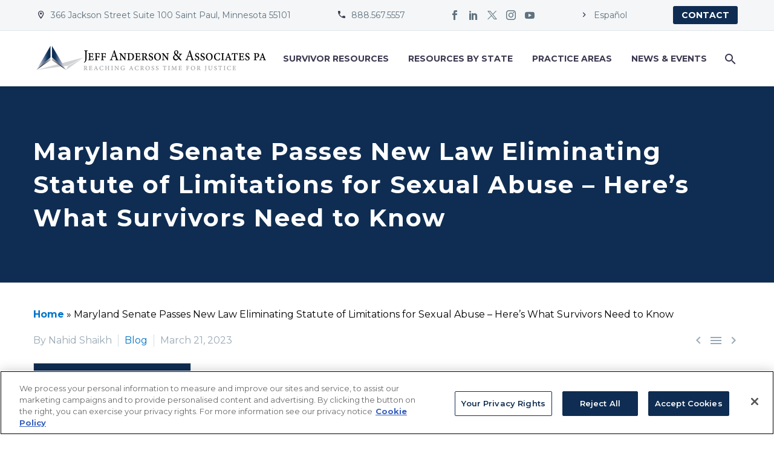

--- FILE ---
content_type: text/html; charset=UTF-8
request_url: https://www.andersonadvocates.com/blog/maryland-senate-passes-new-law-eliminating-statute-of-limitations-for-sexual-abuse-heres-what-survivors-need-to-know/
body_size: 26599
content:
<!DOCTYPE html>
<!--[if IE 7]>
<html class="ie ie7" lang="en-US" xmlns:og="https://ogp.me/ns#" xmlns:fb="https://ogp.me/ns/fb#">
<![endif]-->
<!--[if IE 8]>
<html class="ie ie8" lang="en-US" xmlns:og="https://ogp.me/ns#" xmlns:fb="https://ogp.me/ns/fb#">
<![endif]-->
<!--[if !(IE 7) | !(IE 8) ]><!-->
<html lang="en-US" xmlns:og="https://ogp.me/ns#" xmlns:fb="https://ogp.me/ns/fb#">
<!--<![endif]-->
<head>
	<meta charset="UTF-8">
	<meta name="viewport" content="width=device-width, initial-scale=1.0" />
	<link rel="profile" href="https://gmpg.org/xfn/11">
	<link rel="pingback" href="https://www.andersonadvocates.com/xmlrpc.php">
	<style>.tgpli-background-inited { background-image: none !important; }img[data-tgpli-image-inited] { display:none !important;visibility:hidden !important; }</style>		<script type="text/javascript">
			window.tgpLazyItemsOptions = {
				visibilityOffset: 100,
				desktopEnable: true,
				mobileEnable: true			};
			window.tgpQueue = {
				nodes: [],
				add: function(id, data) {
					data = data || {};
					if (window.tgpLazyItems !== undefined) {
						if (this.nodes.length > 0) {
							window.tgpLazyItems.addNodes(this.flushNodes());
						}
						window.tgpLazyItems.addNode({
							node: document.getElementById(id),
							data: data
						});
					} else {
						this.nodes.push({
							node: document.getElementById(id),
							data: data
						});
					}
				},
				flushNodes: function() {
					return this.nodes.splice(0, this.nodes.length);
				}
			};
		</script>
		<script type="text/javascript" async src="https://www.andersonadvocates.com/wp-content/themes/thegem/js/thegem-pagespeed-lazy-items.js"></script><meta name='robots' content='index, follow, max-image-preview:large, max-snippet:-1, max-video-preview:-1' />

<!-- Google Tag Manager for WordPress by gtm4wp.com -->
<script data-cfasync="false" data-pagespeed-no-defer>
	var gtm4wp_datalayer_name = "dataLayer";
	var dataLayer = dataLayer || [];
</script>
<!-- End Google Tag Manager for WordPress by gtm4wp.com -->
	<!-- This site is optimized with the Yoast SEO plugin v26.7 - https://yoast.com/wordpress/plugins/seo/ -->
	<title>Maryland Senate Passes New Law Eliminating Statute of Limitations for Sexual Abuse – Here&#039;s What Survivors Need to Know - Jeff Anderson and Associates</title>
	<link rel="canonical" href="https://www.andersonadvocates.com/blog/maryland-senate-passes-new-law-eliminating-statute-of-limitations-for-sexual-abuse-heres-what-survivors-need-to-know/" />
	<meta property="og:locale" content="en_US" />
	<meta property="og:type" content="article" />
	<meta property="og:title" content="Maryland Senate Passes New Law Eliminating Statute of Limitations for Sexual Abuse – Here&#039;s What Survivors Need to Know" />
	<meta property="og:description" content="The Maryland State Senate voted 10-1 to approve a new bill called the Child Victims Act of 2023. The proposed law would eliminate the statute of limitations for sexual abuse civil lawsuits. If enacted, this law would allow child sexual abuse survivors to take legal action, no matter how long ago the abuse occurred." />
	<meta property="og:url" content="https://www.andersonadvocates.com/blog/maryland-senate-passes-new-law-eliminating-statute-of-limitations-for-sexual-abuse-heres-what-survivors-need-to-know/" />
	<meta property="og:site_name" content="Jeff Anderson and Associates" />
	<meta property="article:publisher" content="https://www.facebook.com/AndersonAdvocates/" />
	<meta property="article:published_time" content="2023-03-21T21:21:16+00:00" />
	<meta property="article:modified_time" content="2023-03-21T21:22:38+00:00" />
	<meta property="og:image" content="https://www.andersonadvocates.com/wp-content/uploads/2021/02/Blog-Post_Nahid-Shaikh.jpg" />
	<meta property="og:image:width" content="1200" />
	<meta property="og:image:height" content="600" />
	<meta property="og:image:type" content="image/jpeg" />
	<meta name="author" content="Nahid Shaikh" />
	<meta name="twitter:card" content="summary_large_image" />
	<meta name="twitter:title" content="Maryland Senate Passes New Law Eliminating Statute of Limitations for Sexual Abuse – Here&#039;s What Survivors Need to Know" />
	<meta name="twitter:description" content="The Maryland State Senate voted 10-1 to approve a new bill called the Child Victims Act of 2023. The proposed law would eliminate the statute of limitations for sexual abuse civil lawsuits. If enacted, this law would allow child sexual abuse survivors to take legal action, no matter how long ago the abuse occurred." />
	<meta name="twitter:image" content="https://www.andersonadvocates.com/wp-content/uploads/2021/02/Blog-Post_Nahid-Shaikh.jpg" />
	<meta name="twitter:creator" content="@andersoncause" />
	<meta name="twitter:site" content="@andersoncause" />
	<meta name="twitter:label1" content="Written by" />
	<meta name="twitter:data1" content="Nahid Shaikh" />
	<meta name="twitter:label2" content="Est. reading time" />
	<meta name="twitter:data2" content="2 minutes" />
	<script type="application/ld+json" class="yoast-schema-graph">{"@context":"https://schema.org","@graph":[{"@type":"Article","@id":"https://www.andersonadvocates.com/blog/maryland-senate-passes-new-law-eliminating-statute-of-limitations-for-sexual-abuse-heres-what-survivors-need-to-know/#article","isPartOf":{"@id":"https://www.andersonadvocates.com/blog/maryland-senate-passes-new-law-eliminating-statute-of-limitations-for-sexual-abuse-heres-what-survivors-need-to-know/"},"author":{"name":"Nahid Shaikh","@id":"https://www.andersonadvocates.com/#/schema/person/8fe12a14d179bdbc3ac93e7067f337a8"},"headline":"Maryland Senate Passes New Law Eliminating Statute of Limitations for Sexual Abuse – Here&#8217;s What Survivors Need to Know","datePublished":"2023-03-21T21:21:16+00:00","dateModified":"2023-03-21T21:22:38+00:00","mainEntityOfPage":{"@id":"https://www.andersonadvocates.com/blog/maryland-senate-passes-new-law-eliminating-statute-of-limitations-for-sexual-abuse-heres-what-survivors-need-to-know/"},"wordCount":434,"publisher":{"@id":"https://www.andersonadvocates.com/#organization"},"articleSection":["Blog"],"inLanguage":"en-US"},{"@type":"WebPage","@id":"https://www.andersonadvocates.com/blog/maryland-senate-passes-new-law-eliminating-statute-of-limitations-for-sexual-abuse-heres-what-survivors-need-to-know/","url":"https://www.andersonadvocates.com/blog/maryland-senate-passes-new-law-eliminating-statute-of-limitations-for-sexual-abuse-heres-what-survivors-need-to-know/","name":"Maryland Senate Passes New Law Eliminating Statute of Limitations for Sexual Abuse – Here's What Survivors Need to Know - Jeff Anderson and Associates","isPartOf":{"@id":"https://www.andersonadvocates.com/#website"},"datePublished":"2023-03-21T21:21:16+00:00","dateModified":"2023-03-21T21:22:38+00:00","breadcrumb":{"@id":"https://www.andersonadvocates.com/blog/maryland-senate-passes-new-law-eliminating-statute-of-limitations-for-sexual-abuse-heres-what-survivors-need-to-know/#breadcrumb"},"inLanguage":"en-US","potentialAction":[{"@type":"ReadAction","target":["https://www.andersonadvocates.com/blog/maryland-senate-passes-new-law-eliminating-statute-of-limitations-for-sexual-abuse-heres-what-survivors-need-to-know/"]}]},{"@type":"BreadcrumbList","@id":"https://www.andersonadvocates.com/blog/maryland-senate-passes-new-law-eliminating-statute-of-limitations-for-sexual-abuse-heres-what-survivors-need-to-know/#breadcrumb","itemListElement":[{"@type":"ListItem","position":1,"name":"Home","item":"https://www.andersonadvocates.com/"},{"@type":"ListItem","position":2,"name":"Maryland Senate Passes New Law Eliminating Statute of Limitations for Sexual Abuse – Here&#8217;s What Survivors Need to Know"}]},{"@type":"WebSite","@id":"https://www.andersonadvocates.com/#website","url":"https://www.andersonadvocates.com/","name":"Jeff Anderson and Associates","description":"","publisher":{"@id":"https://www.andersonadvocates.com/#organization"},"potentialAction":[{"@type":"SearchAction","target":{"@type":"EntryPoint","urlTemplate":"https://www.andersonadvocates.com/?s={search_term_string}"},"query-input":{"@type":"PropertyValueSpecification","valueRequired":true,"valueName":"search_term_string"}}],"inLanguage":"en-US"},{"@type":"Organization","@id":"https://www.andersonadvocates.com/#organization","name":"Jeff Anderson and Associates","url":"https://www.andersonadvocates.com/","logo":{"@type":"ImageObject","inLanguage":"en-US","@id":"https://www.andersonadvocates.com/#/schema/logo/image/","url":"https://andersonadvocates.com/wp-content/uploads/2020/05/9vog-aEJ_400x400.png","contentUrl":"https://andersonadvocates.com/wp-content/uploads/2020/05/9vog-aEJ_400x400.png","width":400,"height":400,"caption":"Jeff Anderson and Associates"},"image":{"@id":"https://www.andersonadvocates.com/#/schema/logo/image/"},"sameAs":["https://www.facebook.com/AndersonAdvocates/","https://x.com/andersoncause"]},{"@type":"Person","@id":"https://www.andersonadvocates.com/#/schema/person/8fe12a14d179bdbc3ac93e7067f337a8","name":"Nahid Shaikh","image":{"@type":"ImageObject","inLanguage":"en-US","@id":"https://www.andersonadvocates.com/#/schema/person/image/","url":"https://secure.gravatar.com/avatar/107a3827f574710cc7343ca6a4ba5d6f9a828f915ba0ae43a55af72c8bada309?s=96&d=mm&r=g","contentUrl":"https://secure.gravatar.com/avatar/107a3827f574710cc7343ca6a4ba5d6f9a828f915ba0ae43a55af72c8bada309?s=96&d=mm&r=g","caption":"Nahid Shaikh"},"url":"https://www.andersonadvocates.com/blog/author/nahid-shaikh/"}]}</script>
	<!-- / Yoast SEO plugin. -->


<link rel='dns-prefetch' href='//fonts.googleapis.com' />
<link rel="alternate" type="application/rss+xml" title="Jeff Anderson and Associates &raquo; Feed" href="https://www.andersonadvocates.com/feed/" />
<link rel="alternate" type="application/rss+xml" title="Jeff Anderson and Associates &raquo; Comments Feed" href="https://www.andersonadvocates.com/comments/feed/" />
<link rel="alternate" title="oEmbed (JSON)" type="application/json+oembed" href="https://www.andersonadvocates.com/wp-json/oembed/1.0/embed?url=https%3A%2F%2Fwww.andersonadvocates.com%2Fblog%2Fmaryland-senate-passes-new-law-eliminating-statute-of-limitations-for-sexual-abuse-heres-what-survivors-need-to-know%2F" />
<link rel="alternate" title="oEmbed (XML)" type="text/xml+oembed" href="https://www.andersonadvocates.com/wp-json/oembed/1.0/embed?url=https%3A%2F%2Fwww.andersonadvocates.com%2Fblog%2Fmaryland-senate-passes-new-law-eliminating-statute-of-limitations-for-sexual-abuse-heres-what-survivors-need-to-know%2F&#038;format=xml" />
<style id='wp-img-auto-sizes-contain-inline-css' type='text/css'>
img:is([sizes=auto i],[sizes^="auto," i]){contain-intrinsic-size:3000px 1500px}
/*# sourceURL=wp-img-auto-sizes-contain-inline-css */
</style>
<link rel='stylesheet' id='thegem-preloader-css' href='https://www.andersonadvocates.com/wp-content/themes/thegem/css/thegem-preloader.css?ver=5.10.5.2' type='text/css' media='all' />
<style id='thegem-preloader-inline-css' type='text/css'>

		body:not(.compose-mode) .gem-icon-style-gradient span,
		body:not(.compose-mode) .gem-icon .gem-icon-half-1,
		body:not(.compose-mode) .gem-icon .gem-icon-half-2 {
			opacity: 0 !important;
			}
/*# sourceURL=thegem-preloader-inline-css */
</style>
<link rel='stylesheet' id='thegem-reset-css' href='https://www.andersonadvocates.com/wp-content/themes/thegem/css/thegem-reset.css?ver=5.10.5.2' type='text/css' media='all' />
<link rel='stylesheet' id='thegem-grid-css' href='https://www.andersonadvocates.com/wp-content/themes/thegem/css/thegem-grid.css?ver=5.10.5.2' type='text/css' media='all' />
<link rel='stylesheet' id='thegem-custom-header-css' href='https://www.andersonadvocates.com/wp-content/themes/thegem/css/thegem-custom-header.css?ver=5.10.5.2' type='text/css' media='all' />
<link rel='stylesheet' id='thegem-style-css' href='https://www.andersonadvocates.com/wp-content/themes/thegem/style.css?ver=5.10.5.2' type='text/css' media='all' />
<link rel='stylesheet' id='thegem-child-style-css' href='https://www.andersonadvocates.com/wp-content/themes/thegem-child/style.css?ver=5.10.5.2' type='text/css' media='all' />
<link rel='stylesheet' id='thegem-widgets-css' href='https://www.andersonadvocates.com/wp-content/themes/thegem/css/thegem-widgets.css?ver=5.10.5.2' type='text/css' media='all' />
<link rel='stylesheet' id='thegem-new-css-css' href='https://www.andersonadvocates.com/wp-content/themes/thegem/css/thegem-new-css.css?ver=5.10.5.2' type='text/css' media='all' />
<link rel='stylesheet' id='perevazka-css-css-css' href='https://www.andersonadvocates.com/wp-content/themes/thegem/css/thegem-perevazka-css.css?ver=5.10.5.2' type='text/css' media='all' />
<link rel='stylesheet' id='thegem-google-fonts-css' href='//fonts.googleapis.com/css?family=Montserrat%3A100%2C200%2C300%2C400%2C500%2C600%2C700%2C800%2C900%2C100italic%2C200italic%2C300italic%2C400italic%2C500italic%2C600italic%2C700italic%2C800italic%2C900italic%7CSource+Sans+Pro%3A200%2C200italic%2C300%2C300italic%2C400%2C400italic%2C600%2C600italic%2C700%2C700italic%2C900%2C900italic&#038;subset=cyrillic%2Ccyrillic-ext%2Clatin%2Clatin-ext%2Cvietnamese%2Cgreek%2Cgreek-ext&#038;ver=6.9' type='text/css' media='all' />
<link rel='stylesheet' id='thegem-custom-css' href='https://www.andersonadvocates.com/wp-content/uploads/thegem/css/custom-1rUAsD2h.css?ver=5.10.5.2' type='text/css' media='all' />
<style id='thegem-custom-inline-css' type='text/css'>
.vc_custom_1707610476047{border-bottom-width: 1px !important;background-color: #f4f6f7 !important;border-bottom-color: #dfe5e8 !important;border-bottom-style: solid !important;}.vc_custom_1707610382394{padding-top: 25px !important;padding-bottom: 25px !important;}
.vc_custom_1630694319747{background-color: #f4f6f7 !important;}
#page-title {background-color: #0f2d52;padding-top: 80px;padding-bottom: 80px;}#page-title h1,#page-title .title-rich-content {color: #ffffff;}.page-title-excerpt {color: #ffffff;margin-top: 18px;}#page-title .page-title-title {margin-top: 0px;}#page-title .page-title-title .styled-subtitle.light,#page-title .page-title-excerpt .styled-subtitle.light{ font-family: var(--thegem-to-light-title-font-family); font-style: normal; font-weight: normal;}#page-title .page-title-title .title-main-menu,#page-title .page-title-excerpt .title-main-menu{ font-family: var(--thegem-to-menu-font-family); font-style: var(--thegem-to-menu-font-style); font-weight: var(--thegem-to-menu-font-weight); text-transform: var(--thegem-to-menu-text-transform); font-size: var(--thegem-to-menu-font-size); line-height: var(--thegem-to-menu-line-height); letter-spacing: var(--thegem-to-menu-letter-spacing, 0);}#page-title .page-title-title .title-main-menu.light,#page-title .page-title-excerpt .title-main-menu.light{ font-family: var(--thegem-to-light-title-font-family); font-style: normal; font-weight: normal;}#page-title .page-title-title .title-body,#page-title .page-title-excerpt .title-body{ font-family: var(--thegem-to-body-font-family); font-style: var(--thegem-to-body-font-style); font-weight: var(--thegem-to-body-font-weight); text-transform: var(--thegem-to-body-text-transform, none); font-size: var(--thegem-to-body-font-size); line-height: var(--thegem-to-body-line-height); letter-spacing: var(--thegem-to-body-letter-spacing);}#page-title .page-title-title .title-body.light,#page-title .page-title-excerpt .title-body.light{ font-family: var(--thegem-to-light-title-font-family); font-style: normal; font-weight: normal;}#page-title .page-title-title .title-tiny-body,#page-title .page-title-excerpt .title-tiny-body{ font-family: var(--thegem-to-body-tiny-font-family); font-style: var(--thegem-to-body-tiny-font-style); font-weight: var(--thegem-to-body-tiny-font-weight); text-transform: var(--thegem-to-body-tiny-text-transform, none); font-size: var(--thegem-to-body-tiny-font-size); line-height: var(--thegem-to-body-tiny-line-height); letter-spacing: var(--thegem-to-body-tiny-letter-spacing);}#page-title .page-title-title .title-tiny-body.light,#page-title .page-title-excerpt .title-tiny-body.light{ font-family: var(--thegem-to-light-title-font-family); font-style: normal; font-weight: normal;}.page-title-inner,body .breadcrumbs{padding-left: 0px;padding-right: 0px;}body .page-title-block .breadcrumbs-container{	text-align: center;}.page-breadcrumbs ul li a,.page-breadcrumbs ul li:not(:last-child):after{	color: #99A9B5FF;}.page-breadcrumbs ul li{	color: #3C3950FF;}.page-breadcrumbs ul li a:hover{	color: #3C3950FF;}.block-content {padding-top: 135px;}.block-content:last-of-type {padding-bottom: 110px;}.gem-slideshow,.slideshow-preloader {}#top-area {	display: block;}:root {	--header-builder-light-color: #FFFFFF;}:root {	--header-builder-light-color-hover: #0f2d52;}@media (max-width: 991px) {#page-title {padding-top: 80px;padding-bottom: 80px;}.page-title-inner, body .breadcrumbs{padding-left: 0px;padding-right: 0px;}.page-title-excerpt {margin-top: 18px;}#page-title .page-title-title {margin-top: 0px;}.block-content {}.block-content:last-of-type {}#top-area {	display: block;}}@media (max-width: 767px) {#page-title {padding-top: 80px;padding-bottom: 80px;}.page-title-inner,body .breadcrumbs{padding-left: 0px;padding-right: 0px;}.page-title-excerpt {margin-top: 18px;}#page-title .page-title-title {margin-top: 0px;}.block-content {}.block-content:last-of-type {}#top-area {	display: none;}}
/*# sourceURL=thegem-custom-inline-css */
</style>
<link rel='stylesheet' id='js_composer_front-css' href='https://www.andersonadvocates.com/wp-content/plugins/js_composer/assets/css/js_composer.min.css?ver=8.7.1' type='text/css' media='all' />
<link rel='stylesheet' id='thegem_js_composer_front-css' href='https://www.andersonadvocates.com/wp-content/themes/thegem/css/thegem-js_composer_columns.css?ver=5.10.5.2' type='text/css' media='all' />
<link rel='stylesheet' id='thegem-additional-blog-1-css' href='https://www.andersonadvocates.com/wp-content/themes/thegem/css/thegem-additional-blog-1.css?ver=5.10.5.2' type='text/css' media='all' />
<link rel='stylesheet' id='icons-thegem-header-css' href='https://www.andersonadvocates.com/wp-content/themes/thegem/css/icons-thegem-header.css?ver=5.10.5.2' type='text/css' media='all' />
<link rel='stylesheet' id='thegem-te-infotext-css' href='https://www.andersonadvocates.com/wp-content/plugins/thegem-elements/inc/templates/elements/infotext/css/infotext.css?ver=6.9' type='text/css' media='all' />

<link rel='stylesheet' id='thegem-te-socials-css' href='https://www.andersonadvocates.com/wp-content/plugins/thegem-elements/inc/templates/elements/socials/css/socials.css?ver=6.9' type='text/css' media='all' />
<link rel='stylesheet' id='thegem-te-button-css' href='https://www.andersonadvocates.com/wp-content/plugins/thegem-elements/inc/templates/elements/button/css/button.css?ver=6.9' type='text/css' media='all' />
<link rel='stylesheet' id='thegem-te-logo-css' href='https://www.andersonadvocates.com/wp-content/plugins/thegem-elements/inc/templates/elements/logo/css/logo.css?ver=6.9' type='text/css' media='all' />
<link rel='stylesheet' id='thegem-te-menu-css' href='https://www.andersonadvocates.com/wp-content/plugins/thegem-elements/inc/templates/elements/menu/css/menu.css?ver=6.9' type='text/css' media='all' />
<link rel='stylesheet' id='thegem-te-menu-default-css' href='https://www.andersonadvocates.com/wp-content/plugins/thegem-elements/inc/templates/elements/menu/css/menu-default.css?ver=6.9' type='text/css' media='all' />
<link rel='stylesheet' id='thegem-te-menu-mobile-default-css' href='https://www.andersonadvocates.com/wp-content/plugins/thegem-elements/inc/templates/elements/menu/css/menu-mobile-default.css?ver=6.9' type='text/css' media='all' />
<link rel='stylesheet' id='thegem-te-icon-css' href='https://www.andersonadvocates.com/wp-content/plugins/thegem-elements/inc/templates/elements/icon/css/icon.css?ver=6.9' type='text/css' media='all' />
<link rel='stylesheet' id='thegem-te-search-css' href='https://www.andersonadvocates.com/wp-content/plugins/thegem-elements/inc/templates/elements/search/css/search.css?ver=6.9' type='text/css' media='all' />
<link rel='stylesheet' id='jquery-fancybox-css' href='https://www.andersonadvocates.com/wp-content/themes/thegem/js/fancyBox/jquery.fancybox.min.css?ver=5.10.5.2' type='text/css' media='all' />
<link rel='stylesheet' id='thegem-vc_elements-css' href='https://www.andersonadvocates.com/wp-content/themes/thegem/css/thegem-vc_elements.css?ver=5.10.5.2' type='text/css' media='all' />
<style id='wp-emoji-styles-inline-css' type='text/css'>

	img.wp-smiley, img.emoji {
		display: inline !important;
		border: none !important;
		box-shadow: none !important;
		height: 1em !important;
		width: 1em !important;
		margin: 0 0.07em !important;
		vertical-align: -0.1em !important;
		background: none !important;
		padding: 0 !important;
	}
/*# sourceURL=wp-emoji-styles-inline-css */
</style>
<link rel='stylesheet' id='wp-block-library-css' href='https://www.andersonadvocates.com/wp-includes/css/dist/block-library/style.min.css?ver=6.9' type='text/css' media='all' />
<style id='global-styles-inline-css' type='text/css'>
:root{--wp--preset--aspect-ratio--square: 1;--wp--preset--aspect-ratio--4-3: 4/3;--wp--preset--aspect-ratio--3-4: 3/4;--wp--preset--aspect-ratio--3-2: 3/2;--wp--preset--aspect-ratio--2-3: 2/3;--wp--preset--aspect-ratio--16-9: 16/9;--wp--preset--aspect-ratio--9-16: 9/16;--wp--preset--color--black: #000000;--wp--preset--color--cyan-bluish-gray: #abb8c3;--wp--preset--color--white: #ffffff;--wp--preset--color--pale-pink: #f78da7;--wp--preset--color--vivid-red: #cf2e2e;--wp--preset--color--luminous-vivid-orange: #ff6900;--wp--preset--color--luminous-vivid-amber: #fcb900;--wp--preset--color--light-green-cyan: #7bdcb5;--wp--preset--color--vivid-green-cyan: #00d084;--wp--preset--color--pale-cyan-blue: #8ed1fc;--wp--preset--color--vivid-cyan-blue: #0693e3;--wp--preset--color--vivid-purple: #9b51e0;--wp--preset--gradient--vivid-cyan-blue-to-vivid-purple: linear-gradient(135deg,rgb(6,147,227) 0%,rgb(155,81,224) 100%);--wp--preset--gradient--light-green-cyan-to-vivid-green-cyan: linear-gradient(135deg,rgb(122,220,180) 0%,rgb(0,208,130) 100%);--wp--preset--gradient--luminous-vivid-amber-to-luminous-vivid-orange: linear-gradient(135deg,rgb(252,185,0) 0%,rgb(255,105,0) 100%);--wp--preset--gradient--luminous-vivid-orange-to-vivid-red: linear-gradient(135deg,rgb(255,105,0) 0%,rgb(207,46,46) 100%);--wp--preset--gradient--very-light-gray-to-cyan-bluish-gray: linear-gradient(135deg,rgb(238,238,238) 0%,rgb(169,184,195) 100%);--wp--preset--gradient--cool-to-warm-spectrum: linear-gradient(135deg,rgb(74,234,220) 0%,rgb(151,120,209) 20%,rgb(207,42,186) 40%,rgb(238,44,130) 60%,rgb(251,105,98) 80%,rgb(254,248,76) 100%);--wp--preset--gradient--blush-light-purple: linear-gradient(135deg,rgb(255,206,236) 0%,rgb(152,150,240) 100%);--wp--preset--gradient--blush-bordeaux: linear-gradient(135deg,rgb(254,205,165) 0%,rgb(254,45,45) 50%,rgb(107,0,62) 100%);--wp--preset--gradient--luminous-dusk: linear-gradient(135deg,rgb(255,203,112) 0%,rgb(199,81,192) 50%,rgb(65,88,208) 100%);--wp--preset--gradient--pale-ocean: linear-gradient(135deg,rgb(255,245,203) 0%,rgb(182,227,212) 50%,rgb(51,167,181) 100%);--wp--preset--gradient--electric-grass: linear-gradient(135deg,rgb(202,248,128) 0%,rgb(113,206,126) 100%);--wp--preset--gradient--midnight: linear-gradient(135deg,rgb(2,3,129) 0%,rgb(40,116,252) 100%);--wp--preset--font-size--small: 13px;--wp--preset--font-size--medium: 20px;--wp--preset--font-size--large: 36px;--wp--preset--font-size--x-large: 42px;--wp--preset--spacing--20: 0.44rem;--wp--preset--spacing--30: 0.67rem;--wp--preset--spacing--40: 1rem;--wp--preset--spacing--50: 1.5rem;--wp--preset--spacing--60: 2.25rem;--wp--preset--spacing--70: 3.38rem;--wp--preset--spacing--80: 5.06rem;--wp--preset--shadow--natural: 6px 6px 9px rgba(0, 0, 0, 0.2);--wp--preset--shadow--deep: 12px 12px 50px rgba(0, 0, 0, 0.4);--wp--preset--shadow--sharp: 6px 6px 0px rgba(0, 0, 0, 0.2);--wp--preset--shadow--outlined: 6px 6px 0px -3px rgb(255, 255, 255), 6px 6px rgb(0, 0, 0);--wp--preset--shadow--crisp: 6px 6px 0px rgb(0, 0, 0);}:where(.is-layout-flex){gap: 0.5em;}:where(.is-layout-grid){gap: 0.5em;}body .is-layout-flex{display: flex;}.is-layout-flex{flex-wrap: wrap;align-items: center;}.is-layout-flex > :is(*, div){margin: 0;}body .is-layout-grid{display: grid;}.is-layout-grid > :is(*, div){margin: 0;}:where(.wp-block-columns.is-layout-flex){gap: 2em;}:where(.wp-block-columns.is-layout-grid){gap: 2em;}:where(.wp-block-post-template.is-layout-flex){gap: 1.25em;}:where(.wp-block-post-template.is-layout-grid){gap: 1.25em;}.has-black-color{color: var(--wp--preset--color--black) !important;}.has-cyan-bluish-gray-color{color: var(--wp--preset--color--cyan-bluish-gray) !important;}.has-white-color{color: var(--wp--preset--color--white) !important;}.has-pale-pink-color{color: var(--wp--preset--color--pale-pink) !important;}.has-vivid-red-color{color: var(--wp--preset--color--vivid-red) !important;}.has-luminous-vivid-orange-color{color: var(--wp--preset--color--luminous-vivid-orange) !important;}.has-luminous-vivid-amber-color{color: var(--wp--preset--color--luminous-vivid-amber) !important;}.has-light-green-cyan-color{color: var(--wp--preset--color--light-green-cyan) !important;}.has-vivid-green-cyan-color{color: var(--wp--preset--color--vivid-green-cyan) !important;}.has-pale-cyan-blue-color{color: var(--wp--preset--color--pale-cyan-blue) !important;}.has-vivid-cyan-blue-color{color: var(--wp--preset--color--vivid-cyan-blue) !important;}.has-vivid-purple-color{color: var(--wp--preset--color--vivid-purple) !important;}.has-black-background-color{background-color: var(--wp--preset--color--black) !important;}.has-cyan-bluish-gray-background-color{background-color: var(--wp--preset--color--cyan-bluish-gray) !important;}.has-white-background-color{background-color: var(--wp--preset--color--white) !important;}.has-pale-pink-background-color{background-color: var(--wp--preset--color--pale-pink) !important;}.has-vivid-red-background-color{background-color: var(--wp--preset--color--vivid-red) !important;}.has-luminous-vivid-orange-background-color{background-color: var(--wp--preset--color--luminous-vivid-orange) !important;}.has-luminous-vivid-amber-background-color{background-color: var(--wp--preset--color--luminous-vivid-amber) !important;}.has-light-green-cyan-background-color{background-color: var(--wp--preset--color--light-green-cyan) !important;}.has-vivid-green-cyan-background-color{background-color: var(--wp--preset--color--vivid-green-cyan) !important;}.has-pale-cyan-blue-background-color{background-color: var(--wp--preset--color--pale-cyan-blue) !important;}.has-vivid-cyan-blue-background-color{background-color: var(--wp--preset--color--vivid-cyan-blue) !important;}.has-vivid-purple-background-color{background-color: var(--wp--preset--color--vivid-purple) !important;}.has-black-border-color{border-color: var(--wp--preset--color--black) !important;}.has-cyan-bluish-gray-border-color{border-color: var(--wp--preset--color--cyan-bluish-gray) !important;}.has-white-border-color{border-color: var(--wp--preset--color--white) !important;}.has-pale-pink-border-color{border-color: var(--wp--preset--color--pale-pink) !important;}.has-vivid-red-border-color{border-color: var(--wp--preset--color--vivid-red) !important;}.has-luminous-vivid-orange-border-color{border-color: var(--wp--preset--color--luminous-vivid-orange) !important;}.has-luminous-vivid-amber-border-color{border-color: var(--wp--preset--color--luminous-vivid-amber) !important;}.has-light-green-cyan-border-color{border-color: var(--wp--preset--color--light-green-cyan) !important;}.has-vivid-green-cyan-border-color{border-color: var(--wp--preset--color--vivid-green-cyan) !important;}.has-pale-cyan-blue-border-color{border-color: var(--wp--preset--color--pale-cyan-blue) !important;}.has-vivid-cyan-blue-border-color{border-color: var(--wp--preset--color--vivid-cyan-blue) !important;}.has-vivid-purple-border-color{border-color: var(--wp--preset--color--vivid-purple) !important;}.has-vivid-cyan-blue-to-vivid-purple-gradient-background{background: var(--wp--preset--gradient--vivid-cyan-blue-to-vivid-purple) !important;}.has-light-green-cyan-to-vivid-green-cyan-gradient-background{background: var(--wp--preset--gradient--light-green-cyan-to-vivid-green-cyan) !important;}.has-luminous-vivid-amber-to-luminous-vivid-orange-gradient-background{background: var(--wp--preset--gradient--luminous-vivid-amber-to-luminous-vivid-orange) !important;}.has-luminous-vivid-orange-to-vivid-red-gradient-background{background: var(--wp--preset--gradient--luminous-vivid-orange-to-vivid-red) !important;}.has-very-light-gray-to-cyan-bluish-gray-gradient-background{background: var(--wp--preset--gradient--very-light-gray-to-cyan-bluish-gray) !important;}.has-cool-to-warm-spectrum-gradient-background{background: var(--wp--preset--gradient--cool-to-warm-spectrum) !important;}.has-blush-light-purple-gradient-background{background: var(--wp--preset--gradient--blush-light-purple) !important;}.has-blush-bordeaux-gradient-background{background: var(--wp--preset--gradient--blush-bordeaux) !important;}.has-luminous-dusk-gradient-background{background: var(--wp--preset--gradient--luminous-dusk) !important;}.has-pale-ocean-gradient-background{background: var(--wp--preset--gradient--pale-ocean) !important;}.has-electric-grass-gradient-background{background: var(--wp--preset--gradient--electric-grass) !important;}.has-midnight-gradient-background{background: var(--wp--preset--gradient--midnight) !important;}.has-small-font-size{font-size: var(--wp--preset--font-size--small) !important;}.has-medium-font-size{font-size: var(--wp--preset--font-size--medium) !important;}.has-large-font-size{font-size: var(--wp--preset--font-size--large) !important;}.has-x-large-font-size{font-size: var(--wp--preset--font-size--x-large) !important;}
/*# sourceURL=global-styles-inline-css */
</style>

<style id='classic-theme-styles-inline-css' type='text/css'>
/*! This file is auto-generated */
.wp-block-button__link{color:#fff;background-color:#32373c;border-radius:9999px;box-shadow:none;text-decoration:none;padding:calc(.667em + 2px) calc(1.333em + 2px);font-size:1.125em}.wp-block-file__button{background:#32373c;color:#fff;text-decoration:none}
/*# sourceURL=/wp-includes/css/classic-themes.min.css */
</style>
<link rel='stylesheet' id='wp-mcm-styles-css' href='https://www.andersonadvocates.com/wp-content/plugins/wp-media-category-management/css/wp-mcm-styles.css?ver=2.5.0.1' type='text/css' media='all' />
<link rel='stylesheet' id='jaa-custom-style-css' href='https://www.andersonadvocates.com/wp-content/themes/thegem-child/css/jaa_custom.css?ver=1752085234' type='text/css' media='all' />
<link rel='stylesheet' id='__EPYT__style-css' href='https://www.andersonadvocates.com/wp-content/plugins/youtube-embed-plus/styles/ytprefs.min.css?ver=14.2.4' type='text/css' media='all' />
<style id='__EPYT__style-inline-css' type='text/css'>

                .epyt-gallery-thumb {
                        width: 33.333%;
                }
                
/*# sourceURL=__EPYT__style-inline-css */
</style>
<script type="text/javascript">function fullHeightRow() {
			var fullHeight,
				offsetTop,
				element = document.getElementsByClassName('vc_row-o-full-height')[0];
			if (element) {
				fullHeight = window.innerHeight;
				offsetTop = window.pageYOffset + element.getBoundingClientRect().top;
				if (offsetTop < fullHeight) {
					fullHeight = 100 - offsetTop / (fullHeight / 100);
					element.style.minHeight = fullHeight + 'vh'
				}
			}
		}</script><script type="text/javascript" src="https://www.andersonadvocates.com/wp-includes/js/jquery/jquery.min.js?ver=3.7.1" id="jquery-core-js"></script>
<script type="text/javascript" src="https://www.andersonadvocates.com/wp-includes/js/jquery/jquery-migrate.min.js?ver=3.4.1" id="jquery-migrate-js"></script>
<script type="text/javascript" src="https://www.andersonadvocates.com/wp-content/plugins/thegem-elements/inc/templates/elements/search/js/search.js?ver=6.9" id="thegem-te-search-js"></script>
<script type="text/javascript" id="__ytprefs__-js-extra">
/* <![CDATA[ */
var _EPYT_ = {"ajaxurl":"https://www.andersonadvocates.com/wp-admin/admin-ajax.php","security":"18f6058a92","gallery_scrolloffset":"20","eppathtoscripts":"https://www.andersonadvocates.com/wp-content/plugins/youtube-embed-plus/scripts/","eppath":"https://www.andersonadvocates.com/wp-content/plugins/youtube-embed-plus/","epresponsiveselector":"[\"iframe.__youtube_prefs__\"]","epdovol":"1","version":"14.2.4","evselector":"iframe.__youtube_prefs__[src], iframe[src*=\"youtube.com/embed/\"], iframe[src*=\"youtube-nocookie.com/embed/\"]","ajax_compat":"","maxres_facade":"eager","ytapi_load":"light","pause_others":"","stopMobileBuffer":"1","facade_mode":"","not_live_on_channel":""};
//# sourceURL=__ytprefs__-js-extra
/* ]]> */
</script>
<script type="text/javascript" src="https://www.andersonadvocates.com/wp-content/plugins/youtube-embed-plus/scripts/ytprefs.min.js?ver=14.2.4" id="__ytprefs__-js"></script>
<script></script><link rel="EditURI" type="application/rsd+xml" title="RSD" href="https://www.andersonadvocates.com/xmlrpc.php?rsd" />
<meta name="generator" content="WordPress 6.9" />
<link rel='shortlink' href='https://www.andersonadvocates.com/?p=94366' />

<!-- Google Tag Manager for WordPress by gtm4wp.com -->
<!-- GTM Container placement set to footer -->
<script data-cfasync="false" data-pagespeed-no-defer>
	var dataLayer_content = {"pageTitle":"Maryland Senate Passes New Law Eliminating Statute of Limitations for Sexual Abuse – Here&#039;s What Survivors Need to Know - Jeff Anderson and Associates","pagePostType":"post","pagePostType2":"single-post","pageCategory":["blog"],"pagePostAuthor":"Nahid Shaikh"};
	dataLayer.push( dataLayer_content );
</script>
<script data-cfasync="false" data-pagespeed-no-defer>
(function(w,d,s,l,i){w[l]=w[l]||[];w[l].push({'gtm.start':
new Date().getTime(),event:'gtm.js'});var f=d.getElementsByTagName(s)[0],
j=d.createElement(s),dl=l!='dataLayer'?'&l='+l:'';j.async=true;j.src=
'//www.googletagmanager.com/gtm.js?id='+i+dl;f.parentNode.insertBefore(j,f);
})(window,document,'script','dataLayer','GTM-RQZK');
</script>
<!-- End Google Tag Manager for WordPress by gtm4wp.com --><meta name="generator" content="Powered by WPBakery Page Builder - drag and drop page builder for WordPress."/>
<link rel="icon" href="https://www.andersonadvocates.com/wp-content/uploads/2020/05/favicon.ico" sizes="32x32" />
<link rel="icon" href="https://www.andersonadvocates.com/wp-content/uploads/2020/05/favicon.ico" sizes="192x192" />
<link rel="apple-touch-icon" href="https://www.andersonadvocates.com/wp-content/uploads/2020/05/favicon.ico" />
<meta name="msapplication-TileImage" content="https://www.andersonadvocates.com/wp-content/uploads/2020/05/favicon.ico" />
<script>if(document.querySelector('[data-type="vc_custom-css"]')) {document.head.appendChild(document.querySelector('[data-type="vc_custom-css"]'));}</script><noscript><style> .wpb_animate_when_almost_visible { opacity: 1; }</style></noscript>	
<link rel='stylesheet' id='dashicons-css' href='https://www.andersonadvocates.com/wp-includes/css/dashicons.min.css?ver=6.9' type='text/css' media='all' />
<link rel='stylesheet' id='nf-display-css' href='https://www.andersonadvocates.com/wp-content/plugins/ninja-forms/assets/css/display-opinions-light.css?ver=6.9' type='text/css' media='all' />
<link rel='stylesheet' id='nf-font-awesome-css' href='https://www.andersonadvocates.com/wp-content/plugins/ninja-forms/assets/css/font-awesome.min.css?ver=6.9' type='text/css' media='all' />
<link rel='stylesheet' id='nf-layout-front-end-css' href='https://www.andersonadvocates.com/wp-content/plugins/ninja-forms-style/layouts/assets/css/display-structure.css?ver=3.0.29' type='text/css' media='all' />
</head>


<body class="wp-singular post-template-default single single-post postid-94366 single-format-standard wp-theme-thegem wp-child-theme-thegem-child wpb-js-composer js-comp-ver-8.7.1 vc_responsive">

	<script type="text/javascript">
		var gemSettings = {"isTouch":"","forcedLasyDisabled":"","tabletPortrait":"1","tabletLandscape":"","topAreaMobileDisable":"","parallaxDisabled":"","fillTopArea":"","themePath":"https:\/\/www.andersonadvocates.com\/wp-content\/themes\/thegem","rootUrl":"https:\/\/www.andersonadvocates.com","mobileEffectsEnabled":"","isRTL":""};
		(function() {
    function isTouchDevice() {
        return (('ontouchstart' in window) ||
            (navigator.MaxTouchPoints > 0) ||
            (navigator.msMaxTouchPoints > 0));
    }

    window.gemSettings.isTouch = isTouchDevice();

    function userAgentDetection() {
        var ua = navigator.userAgent.toLowerCase(),
        platform = navigator.platform.toLowerCase(),
        UA = ua.match(/(opera|ie|firefox|chrome|version)[\s\/:]([\w\d\.]+)?.*?(safari|version[\s\/:]([\w\d\.]+)|$)/) || [null, 'unknown', 0],
        mode = UA[1] == 'ie' && document.documentMode;

        window.gemBrowser = {
            name: (UA[1] == 'version') ? UA[3] : UA[1],
            version: UA[2],
            platform: {
                name: ua.match(/ip(?:ad|od|hone)/) ? 'ios' : (ua.match(/(?:webos|android)/) || platform.match(/mac|win|linux/) || ['other'])[0]
                }
        };
            }

    window.updateGemClientSize = function() {
        if (window.gemOptions == null || window.gemOptions == undefined) {
            window.gemOptions = {
                first: false,
                clientWidth: 0,
                clientHeight: 0,
                innerWidth: -1
            };
        }

        window.gemOptions.clientWidth = window.innerWidth || document.documentElement.clientWidth;
        if (document.body != null && !window.gemOptions.clientWidth) {
            window.gemOptions.clientWidth = document.body.clientWidth;
        }

        window.gemOptions.clientHeight = window.innerHeight || document.documentElement.clientHeight;
        if (document.body != null && !window.gemOptions.clientHeight) {
            window.gemOptions.clientHeight = document.body.clientHeight;
        }
    };

    window.updateGemInnerSize = function(width) {
        window.gemOptions.innerWidth = width != undefined ? width : (document.body != null ? document.body.clientWidth : 0);
    };

    userAgentDetection();
    window.updateGemClientSize(true);

    window.gemSettings.lasyDisabled = window.gemSettings.forcedLasyDisabled || (!window.gemSettings.mobileEffectsEnabled && (window.gemSettings.isTouch || window.gemOptions.clientWidth <= 800));
})();
		(function() {
    if (window.gemBrowser.name == 'safari') {
        try {
            var safariVersion = parseInt(window.gemBrowser.version);
        } catch(e) {
            var safariVersion = 0;
        }
        if (safariVersion >= 9) {
            window.gemSettings.parallaxDisabled = true;
            window.gemSettings.fillTopArea = true;
        }
    }
})();
		(function() {
    var fullwithData = {
        page: null,
        pageWidth: 0,
        pageOffset: {},
        fixVcRow: true,
        pagePaddingLeft: 0
    };

    function updateFullwidthData() {
        fullwithData.pageOffset = fullwithData.page.getBoundingClientRect();
        fullwithData.pageWidth = parseFloat(fullwithData.pageOffset.width);
        fullwithData.pagePaddingLeft = 0;

        if (fullwithData.page.className.indexOf('vertical-header') != -1) {
            fullwithData.pagePaddingLeft = 45;
            if (fullwithData.pageWidth >= 1600) {
                fullwithData.pagePaddingLeft = 360;
            }
            if (fullwithData.pageWidth < 980) {
                fullwithData.pagePaddingLeft = 0;
            }
        }
    }

    function gem_fix_fullwidth_position(element) {
        if (element == null) {
            return false;
        }

        if (fullwithData.page == null) {
            fullwithData.page = document.getElementById('page');
            updateFullwidthData();
        }

        /*if (fullwithData.pageWidth < 1170) {
            return false;
        }*/

        if (!fullwithData.fixVcRow) {
            return false;
        }

        if (element.previousElementSibling != null && element.previousElementSibling != undefined && element.previousElementSibling.className.indexOf('fullwidth-block') == -1) {
            var elementParentViewportOffset = element.previousElementSibling.getBoundingClientRect();
        } else {
            var elementParentViewportOffset = element.parentNode.getBoundingClientRect();
        }

        /*if (elementParentViewportOffset.top > window.gemOptions.clientHeight) {
            fullwithData.fixVcRow = false;
            return false;
        }*/

        if (element.className.indexOf('vc_row') != -1) {
            var elementMarginLeft = -21;
            var elementMarginRight = -21;
        } else {
            var elementMarginLeft = 0;
            var elementMarginRight = 0;
        }

        var offset = parseInt(fullwithData.pageOffset.left + 0.5) - parseInt((elementParentViewportOffset.left < 0 ? 0 : elementParentViewportOffset.left) + 0.5) - elementMarginLeft + fullwithData.pagePaddingLeft;
        var offsetKey = window.gemSettings.isRTL ? 'right' : 'left';

        element.style.position = 'relative';
        element.style[offsetKey] = offset + 'px';
        element.style.width = fullwithData.pageWidth - fullwithData.pagePaddingLeft + 'px';

        if (element.className.indexOf('vc_row') == -1) {
            element.setAttribute('data-fullwidth-updated', 1);
        }

        if (element.className.indexOf('vc_row') != -1 && element.className.indexOf('vc_section') == -1 && !element.hasAttribute('data-vc-stretch-content')) {
            var el_full = element.parentNode.querySelector('.vc_row-full-width-before');
            var padding = -1 * offset;
            0 > padding && (padding = 0);
            var paddingRight = fullwithData.pageWidth - padding - el_full.offsetWidth + elementMarginLeft + elementMarginRight;
            0 > paddingRight && (paddingRight = 0);
            element.style.paddingLeft = padding + 'px';
            element.style.paddingRight = paddingRight + 'px';
        }
    }

    window.gem_fix_fullwidth_position = gem_fix_fullwidth_position;

    document.addEventListener('DOMContentLoaded', function() {
        var classes = [];

        if (window.gemSettings.isTouch) {
            document.body.classList.add('thegem-touch');
        }

        if (window.gemSettings.lasyDisabled && !window.gemSettings.forcedLasyDisabled) {
            document.body.classList.add('thegem-effects-disabled');
        }
    });

    if (window.gemSettings.parallaxDisabled) {
        var head  = document.getElementsByTagName('head')[0],
            link  = document.createElement('style');
        link.rel  = 'stylesheet';
        link.type = 'text/css';
        link.innerHTML = ".fullwidth-block.fullwidth-block-parallax-fixed .fullwidth-block-background { background-attachment: scroll !important; }";
        head.appendChild(link);
    }
})();

(function() {
    setTimeout(function() {
        var preloader = document.getElementById('page-preloader');
        if (preloader != null && preloader != undefined) {
            preloader.className += ' preloader-loaded';
        }
    }, window.pagePreloaderHideTime || 1000);
})();
	</script>
	


<div id="page" class="layout-fullwidth header-style-3">

			<a href="#page" class="scroll-top-button">Scroll Top</a>
	
	
	<header id="site-header" class="site-header header-sticky">
	<div class="header-wrapper"><div class="header-background">
		<div class="fullwidth-content">
			<div class="thegem-template-wrapper thegem-template-header thegem-template-99396">
									<div class="wpb-content-wrapper"><div class="vc_row-full-width-before"></div><div id="vc_row-697ba62712652" data-vc-full-width="true" data-vc-full-width-init="false" class="vc_row wpb_row vc_row-fluid vc_custom_1707610476047 thegem-custom-697ba627126401508 vc_row-has-fill vc_row-o-equal-height vc_row-o-content-middle vc_row-flex"><div class="container"><div class="wpb_column vc_column_container vc_col-sm-12 vc_col-xs-12 thegem-custom-697ba627186cb6626" ><div class="vc_column-inner thegem-custom-inner-697ba627186cd "><style>
.thegem-template-wrapper .wpb_wrapper.thegem-custom-697ba627186cb6626{display: flex !important;height: 100%;}.thegem-template-wrapper .wpb_wrapper.thegem-custom-697ba627186cb6626{flex-direction: row !important;}.thegem-template-wrapper .wpb_wrapper.thegem-custom-697ba627186cb6626{flex-wrap: wrap !important;}.thegem-template-wrapper .wpb_wrapper.thegem-custom-697ba627186cb6626{align-items: center !important;}.thegem-template-wrapper .wpb_wrapper.thegem-custom-697ba627186cb6626{justify-content: space-between !important;}</style><div class="wpb_wrapper thegem-custom-697ba627186cb6626"><style>@media screen and (max-width: 1023px) {.thegem-te-infotext.thegem-custom-697ba627187643531{display: none!important;}}@media screen and (max-width: 767px) {.thegem-te-infotext.thegem-custom-697ba627187643531{display: none!important;}}@media screen and (max-width: 1023px) {.thegem-te-infotext.thegem-custom-697ba627187643531{position: relative !important;}}@media screen and (max-width: 767px) {.thegem-te-infotext.thegem-custom-697ba627187643531{position: relative !important;}}.thegem-te-infotext.thegem-custom-697ba627187643531{margin: 0;}.thegem-te-infotext.thegem-custom-697ba627187643531{align-self: center;}.thegem-te-infotext.thegem-custom-697ba627187643531{padding-left: 5px !important;}@media screen and (max-width: 1023px) {.thegem-te-infotext.thegem-custom-697ba627187643531{padding-left: 5px !important;}}@media screen and (max-width: 767px) {.thegem-te-infotext.thegem-custom-697ba627187643531{padding-left: 5px !important;}}.thegem-te-infotext.thegem-custom-697ba627187643531{padding-right: 5px !important;}@media screen and (max-width: 1023px) {.thegem-te-infotext.thegem-custom-697ba627187643531{padding-right: 5px !important;}}@media screen and (max-width: 767px) {.thegem-te-infotext.thegem-custom-697ba627187643531{padding-right: 5px !important;}}.thegem-custom-697ba627187643531 .gem-icon  {font-size: 16px;}.thegem-custom-697ba627187643531 .gem-icon:not(.gem-simple-icon) .gem-icon-inner {width: 24px; height: 24px; line-height: 24px;}.thegem-custom-697ba627187643531 .gem-icon.gem-simple-icon {width: 16px; height: 16px; line-height: 16px;}.thegem-te-infotext.thegem-custom-697ba627187643531 .thegem-te-info-icon {margin-top:-2px !important;}.thegem-te-infotext.thegem-custom-697ba627187643531 .thegem-te-info-icon {margin-right:8px !important;}.thegem-te-infotext.thegem-custom-697ba627187643531 .description-customize {color:#5f727f !important;}</style><div class="thegem-te-infotext alignment-left thegem-custom-697ba627187643531" > <div class="thegem-te-infotext-wrap position--left vertical--center"> <div class="thegem-te-info-icon"> <div class="gem-icon gem-simple-icon gem-icon-pack-thegem-header gem-icon-size-custom"> <div class="gem-icon-inner"><span class="gem-icon-half-1"><span class="back-angle">&#xe734;</span></span><span class="gem-icon-half-2"><span class="back-angle">&#xe734;</span></span></div> </div> </div> <div class="thegem-te-info-text"> <div class="thegem-te-info-text__description"> <div class="description-customize text-body-tiny" style=""> 366 Jackson Street Suite 100 Saint Paul, Minnesota 55101 </div> </div> </div> </div> </div><style>@media screen and (max-width: 1023px) {.thegem-te-infotext.thegem-custom-697ba627187ba9948{display: block!important;}}@media screen and (max-width: 767px) {.thegem-te-infotext.thegem-custom-697ba627187ba9948{display: block!important;}}@media screen and (max-width: 1023px) {.thegem-te-infotext.thegem-custom-697ba627187ba9948{position: relative !important;}}@media screen and (max-width: 767px) {.thegem-te-infotext.thegem-custom-697ba627187ba9948{position: relative !important;}}.thegem-te-infotext.thegem-custom-697ba627187ba9948{margin: 0;}.thegem-te-infotext.thegem-custom-697ba627187ba9948{align-self: center;}.thegem-te-infotext.thegem-custom-697ba627187ba9948{padding-left: 5px !important;}@media screen and (max-width: 1023px) {.thegem-te-infotext.thegem-custom-697ba627187ba9948{padding-left: 5px !important;}}@media screen and (max-width: 767px) {.thegem-te-infotext.thegem-custom-697ba627187ba9948{padding-left: 5px !important;}}.thegem-te-infotext.thegem-custom-697ba627187ba9948{padding-right: 5px !important;}@media screen and (max-width: 1023px) {.thegem-te-infotext.thegem-custom-697ba627187ba9948{padding-right: 5px !important;}}@media screen and (max-width: 767px) {.thegem-te-infotext.thegem-custom-697ba627187ba9948{padding-right: 5px !important;}}.thegem-custom-697ba627187ba9948 .gem-icon  {font-size: 16px;}.thegem-custom-697ba627187ba9948 .gem-icon:not(.gem-simple-icon) .gem-icon-inner {width: 24px; height: 24px; line-height: 24px;}.thegem-custom-697ba627187ba9948 .gem-icon.gem-simple-icon {width: 16px; height: 16px; line-height: 16px;}.thegem-te-infotext.thegem-custom-697ba627187ba9948 .thegem-te-info-icon {margin-top:-2px !important;}.thegem-te-infotext.thegem-custom-697ba627187ba9948 .thegem-te-info-icon {margin-right:8px !important;}.thegem-te-infotext.thegem-custom-697ba627187ba9948 .description-customize {color:#5f727f !important;}</style><div class="thegem-te-infotext alignment-left thegem-custom-697ba627187ba9948" > <a href="tel:888.567.5557" target="_self" title="" rel="" class="thegem-te-infotext-wrap position--left vertical--center" > <div class="thegem-te-info-icon"> <div class="gem-icon gem-simple-icon gem-icon-pack-material gem-icon-size-custom"> <div class="gem-icon-inner"><span class="gem-icon-half-1"><span class="back-angle">&#xf477;</span></span><span class="gem-icon-half-2"><span class="back-angle">&#xf477;</span></span></div> </div> </div> <div class="thegem-te-info-text"> <div class="thegem-te-info-text__description"> <div class="description-customize text-body-tiny" style=""> 888.567.5557 </div> </div> </div> </a> </div><style>@media screen and (max-width: 1023px) {.thegem-te-socials.thegem-te-socials-697ba627188383663{display: block!important;}}@media screen and (max-width: 767px) {.thegem-te-socials.thegem-te-socials-697ba627188383663{display: none!important;}}@media screen and (max-width: 1023px) {.thegem-te-socials.thegem-te-socials-697ba627188383663{position: relative !important;}}@media screen and (max-width: 767px) {.thegem-te-socials.thegem-te-socials-697ba627188383663{position: relative !important;}}.thegem-te-socials.thegem-te-socials-697ba627188383663{margin: 0;}.thegem-te-socials.thegem-te-socials-697ba627188383663{align-self: center;}.thegem-te-socials.thegem-te-socials-697ba627188383663{padding-left: 5px !important;}@media screen and (max-width: 1023px) {.thegem-te-socials.thegem-te-socials-697ba627188383663{padding-left: 5px !important;}}@media screen and (max-width: 767px) {.thegem-te-socials.thegem-te-socials-697ba627188383663{padding-left: 5px !important;}}.thegem-te-socials.thegem-te-socials-697ba627188383663{padding-right: 5px !important;}@media screen and (max-width: 1023px) {.thegem-te-socials.thegem-te-socials-697ba627188383663{padding-right: 5px !important;}}@media screen and (max-width: 767px) {.thegem-te-socials.thegem-te-socials-697ba627188383663{padding-right: 5px !important;}}.thegem-te-socials-697ba627188383663 .socials-item {color: #5f727f;}.thegem-te-socials-697ba627188383663 .socials-list .socials-item {margin-left: 7.5px; margin-right: 7.5px;}</style><div class="thegem-te-socials thegem-te-socials-697ba627188383663" ><div class="socials socials-list socials-default  socials-colored-hover thegem-te-socials-size-tiny"><a class="socials-item" href="https://www.facebook.com/pages/Saint-Paul-MN/Jeff-Anderson-Associates/192448150001" title="Facebook" target="_blank"><i class="socials-item-icon facebook"></i></a><a class="socials-item" href="https://www.linkedin.com/companies/1210257"><i class="socials-item-icon linkedin"></i></a><a class="socials-item" href="https://twitter.com/AndersonCause" title="Twitter" target="_blank"><i class="socials-item-icon twitter"></i></a><a class="socials-item" href="https://www.instagram.com/anderson_advocates/" title="Instagram" target="_blank"><i class="socials-item-icon instagram"></i></a><a class="socials-item" href="https://www.youtube.com/user/andersonadvocates" title="Instagram" target="_blank"><i class="socials-item-icon youtube"></i></a></div></div><style>@media screen and (max-width: 1023px) {.thegem-te-infotext.thegem-custom-697ba627188ae4032{display: block!important;}}@media screen and (max-width: 767px) {.thegem-te-infotext.thegem-custom-697ba627188ae4032{display: block!important;}}@media screen and (max-width: 1023px) {.thegem-te-infotext.thegem-custom-697ba627188ae4032{position: relative !important;}}@media screen and (max-width: 767px) {.thegem-te-infotext.thegem-custom-697ba627188ae4032{position: relative !important;}}.thegem-te-infotext.thegem-custom-697ba627188ae4032{margin: 0;}.thegem-te-infotext.thegem-custom-697ba627188ae4032{align-self: center;}.thegem-te-infotext.thegem-custom-697ba627188ae4032{padding-left: 5px !important;}@media screen and (max-width: 1023px) {.thegem-te-infotext.thegem-custom-697ba627188ae4032{padding-left: 5px !important;}}@media screen and (max-width: 767px) {.thegem-te-infotext.thegem-custom-697ba627188ae4032{padding-left: 5px !important;}}.thegem-te-infotext.thegem-custom-697ba627188ae4032{padding-right: 5px !important;}@media screen and (max-width: 1023px) {.thegem-te-infotext.thegem-custom-697ba627188ae4032{padding-right: 5px !important;}}@media screen and (max-width: 767px) {.thegem-te-infotext.thegem-custom-697ba627188ae4032{padding-right: 5px !important;}}.thegem-custom-697ba627188ae4032 .gem-icon  {font-size: 16px;}.thegem-custom-697ba627188ae4032 .gem-icon:not(.gem-simple-icon) .gem-icon-inner {width: 24px; height: 24px; line-height: 24px;}.thegem-custom-697ba627188ae4032 .gem-icon.gem-simple-icon {width: 16px; height: 16px; line-height: 16px;}.thegem-te-infotext.thegem-custom-697ba627188ae4032 .thegem-te-info-icon {margin-top:-2px !important;}.thegem-te-infotext.thegem-custom-697ba627188ae4032 .thegem-te-info-icon {margin-right:8px !important;}.thegem-te-infotext.thegem-custom-697ba627188ae4032 .description-customize {color:#5f727f !important;}</style><div class="thegem-te-infotext alignment-left thegem-custom-697ba627188ae4032" > <a href="https://www.andersonadvocates.com/nuestra-firma-de-abogados/" target="_self" title="" rel="" class="thegem-te-infotext-wrap position--left vertical--center" > <div class="thegem-te-info-icon"> <div class="gem-icon gem-simple-icon gem-icon-pack-thegem-header gem-icon-size-custom"> <div class="gem-icon-inner"><span class="gem-icon-half-1"><span class="back-angle">&#xe716;</span></span><span class="gem-icon-half-2"><span class="back-angle">&#xe716;</span></span></div> </div> </div> <div class="thegem-te-info-text"> <div class="thegem-te-info-text__description"> <div class="description-customize text-body-tiny" style=""> Español </div> </div> </div> </a> </div><style>@media screen and (max-width: 1023px) {.thegem-te-button.thegem-te-button-697ba627188f4499{display: block!important;}}@media screen and (max-width: 767px) {.thegem-te-button.thegem-te-button-697ba627188f4499{display: block!important;}}@media screen and (max-width: 1023px) {.thegem-te-button.thegem-te-button-697ba627188f4499{position: relative !important;}}@media screen and (max-width: 767px) {.thegem-te-button.thegem-te-button-697ba627188f4499{position: relative !important;}}.thegem-te-button.thegem-te-button-697ba627188f4499{margin: 0;}.thegem-te-button.thegem-te-button-697ba627188f4499{align-self: center;}.thegem-te-button.thegem-te-button-697ba627188f4499{padding-left: 5px !important;}@media screen and (max-width: 1023px) {.thegem-te-button.thegem-te-button-697ba627188f4499{padding-left: 5px !important;}}@media screen and (max-width: 767px) {.thegem-te-button.thegem-te-button-697ba627188f4499{padding-left: 5px !important;}}.thegem-te-button.thegem-te-button-697ba627188f4499{padding-right: 5px !important;}@media screen and (max-width: 1023px) {.thegem-te-button.thegem-te-button-697ba627188f4499{padding-right: 5px !important;}}@media screen and (max-width: 767px) {.thegem-te-button.thegem-te-button-697ba627188f4499{padding-right: 5px !important;}}.thegem-te-button-697ba627188f4499 .gem-button {letter-spacing: 0;}</style><div class="thegem-te-button thegem-te-button-697ba627188f4499" ><div class="gem-button-container gem-button-position-inline thegem-button-697ba6271891a9874"  ><a class="gem-button gem-button-size-tiny gem-button-style-flat gem-button-text-weight-normal" data-ll-effect="drop-right-without-wrap" style="border-radius: 3px;background-color: #0f2d52;" onmouseleave="this.style.backgroundColor='#0f2d52';" onmouseenter="this.style.backgroundColor='#0075c9';" href="https://www.andersonadvocates.com/contact/" target="_self">Contact</a></div> </div></div></div></div></div></div><div class="vc_row-full-width vc_clearfix"></div><div class="vc_row-full-width-before"></div><div id="vc_row-697ba62718a75" data-vc-full-width="true" data-vc-full-width-init="false" class="vc_row wpb_row vc_row-fluid vc_custom_1707610382394 thegem-custom-697ba62718a6b3126 vc_row-o-equal-height vc_row-o-content-middle vc_row-flex"><div class="container"><div class="wpb_column vc_column_container vc_col-sm-12 vc_col-xs-12 thegem-custom-697ba62718b4a9904" ><div class="vc_column-inner thegem-custom-inner-697ba62718b4b "><style>
.thegem-template-wrapper .wpb_wrapper.thegem-custom-697ba62718b4a9904{display: flex !important;height: 100%;}.thegem-template-wrapper .wpb_wrapper.thegem-custom-697ba62718b4a9904{flex-direction: row !important;}.thegem-template-wrapper .wpb_wrapper.thegem-custom-697ba62718b4a9904{flex-wrap: wrap !important;}.thegem-template-wrapper .wpb_wrapper.thegem-custom-697ba62718b4a9904{align-items: center !important;}.thegem-template-wrapper .wpb_wrapper.thegem-custom-697ba62718b4a9904{justify-content: space-between !important;}</style><div class="wpb_wrapper thegem-custom-697ba62718b4a9904"><style>@media screen and (max-width: 1023px) {.thegem-te-logo.thegem-custom-697ba62718c9b6372{display: block!important;}}@media screen and (max-width: 767px) {.thegem-te-logo.thegem-custom-697ba62718c9b6372{display: block!important;}}@media screen and (max-width: 1023px) {.thegem-te-logo.thegem-custom-697ba62718c9b6372{position: relative !important;}}@media screen and (max-width: 767px) {.thegem-te-logo.thegem-custom-697ba62718c9b6372{position: relative !important;}}.thegem-te-logo.thegem-custom-697ba62718c9b6372{margin: 0;}.thegem-te-logo.thegem-custom-697ba62718c9b6372{align-self: center;}.thegem-te-logo.thegem-custom-697ba62718c9b6372{padding-left: 5px !important;}@media screen and (max-width: 1023px) {.thegem-te-logo.thegem-custom-697ba62718c9b6372{padding-left: 5px !important;}}@media screen and (max-width: 767px) {.thegem-te-logo.thegem-custom-697ba62718c9b6372{padding-left: 5px !important;}}.thegem-te-logo.thegem-custom-697ba62718c9b6372{padding-right: 5px !important;}@media screen and (max-width: 1023px) {.thegem-te-logo.thegem-custom-697ba62718c9b6372{padding-right: 5px !important;}}@media screen and (max-width: 767px) {.thegem-te-logo.thegem-custom-697ba62718c9b6372{padding-right: 5px !important;}}</style><div class="thegem-te-logo desktop-view thegem-custom-697ba62718c9b6372" data-tablet-landscape="default" data-tablet-portrait="mobile"> <div class="site-logo"> <a href="https://www.andersonadvocates.com/" target="" > <span class="logo"> <span class="logo desktop"> <img src="https://www.andersonadvocates.com/wp-content/uploads/thegem/logos/logo_041a5dfb2a08547e11c46fc912d799ec_1x.png" srcset="https://www.andersonadvocates.com/wp-content/uploads/thegem/logos/logo_041a5dfb2a08547e11c46fc912d799ec_1x.png 1x,https://www.andersonadvocates.com/wp-content/uploads/thegem/logos/logo_041a5dfb2a08547e11c46fc912d799ec_2x.png 2x,https://www.andersonadvocates.com/wp-content/uploads/thegem/logos/logo_041a5dfb2a08547e11c46fc912d799ec_3x.png 3x" alt="Jeff Anderson and Associates" style="width:380px;" class="tgp-exclude default"/> </span> <span class="logo mobile"> <img src="https://www.andersonadvocates.com/wp-content/uploads/thegem/logos/logo_921454baa7974c2fc35a78b48bec2058_1x.png" srcset="https://www.andersonadvocates.com/wp-content/uploads/thegem/logos/logo_921454baa7974c2fc35a78b48bec2058_1x.png 1x,https://www.andersonadvocates.com/wp-content/uploads/thegem/logos/logo_921454baa7974c2fc35a78b48bec2058_2x.png 2x,https://www.andersonadvocates.com/wp-content/uploads/thegem/logos/logo_921454baa7974c2fc35a78b48bec2058_3x.png 3x" alt="Jeff Anderson and Associates" style="width:250px;" class="tgp-exclude small"/> </span> </span> </a> </div> </div> <script type="text/javascript"> (function($){ let tabletLandscapeMaxWidth = 1212, tabletLandscapeMinWidth = 980, tabletPortraitMaxWidth = 979, tabletPortraitMinWidth = 768, viewportWidth = window.innerWidth; $('.thegem-te-logo').each(function (i, el) { if ($(this).data("tablet-landscape") === 'default' && viewportWidth >= tabletLandscapeMinWidth && viewportWidth <= tabletLandscapeMaxWidth) { $(this).removeClass('mobile-view').addClass('desktop-view'); } else if ($(this).data("tablet-portrait") === 'default' && viewportWidth >= tabletPortraitMinWidth && viewportWidth <= tabletPortraitMaxWidth) { $(this).removeClass('mobile-view').addClass('desktop-view'); } else if (viewportWidth <= tabletLandscapeMaxWidth) { $(this).removeClass('desktop-view').addClass('mobile-view'); } else { $(this).removeClass('mobile-view').addClass('desktop-view'); } }); })(jQuery); </script><style>@media screen and (max-width: 1023px) {.thegem-te-menu.thegem-custom-697ba62718e8d1767{display: block!important;}}@media screen and (max-width: 767px) {.thegem-te-menu.thegem-custom-697ba62718e8d1767{display: block!important;}}@media screen and (max-width: 1023px) {.thegem-te-menu.thegem-custom-697ba62718e8d1767{position: relative !important;}}@media screen and (max-width: 767px) {.thegem-te-menu.thegem-custom-697ba62718e8d1767{position: relative !important;}}.thegem-te-menu.thegem-custom-697ba62718e8d1767{margin: 0;}.thegem-te-menu.thegem-custom-697ba62718e8d1767{align-self: center;}.thegem-te-menu.thegem-custom-697ba62718e8d1767{padding-left: 5px !important;}@media screen and (max-width: 1023px) {.thegem-te-menu.thegem-custom-697ba62718e8d1767{padding-left: 5px !important;}}@media screen and (max-width: 767px) {.thegem-te-menu.thegem-custom-697ba62718e8d1767{padding-left: 5px !important;}}.thegem-te-menu.thegem-custom-697ba62718e8d1767{padding-right: 5px !important;}@media screen and (max-width: 1023px) {.thegem-te-menu.thegem-custom-697ba62718e8d1767{padding-right: 5px !important;}}@media screen and (max-width: 767px) {.thegem-te-menu.thegem-custom-697ba62718e8d1767{padding-right: 5px !important;}}.thegem-te-menu.thegem-custom-697ba62718e8d1767{width: fit-content; min-height: auto !important;}.thegem-te-menu.thegem-custom-697ba62718e8d1767{width: fit-content !important;}.thegem-te-menu.thegem-custom-697ba62718e8d1767 .thegem-te-menu {width: fit-content !important;}@media screen and (max-width: 1212px) {.thegem-te-menu.thegem-custom-697ba62718e8d1767{width: fit-content !important; }}@media screen and (max-width: 1212px) {.thegem-te-menu.thegem-custom-697ba62718e8d1767 .thegem-te-menu {width: fit-content !important; }}@media screen and (max-width: 979px) {.thegem-te-menu.thegem-custom-697ba62718e8d1767{width: fit-content !important; }}@media screen and (max-width: 979px) {.thegem-te-menu.thegem-custom-697ba62718e8d1767 .thegem-te-menu {width: fit-content !important; }}@media screen and (max-width: 767px) {.thegem-te-menu.thegem-custom-697ba62718e8d1767{width: fit-content !important; }}@media screen and (max-width: 767px) {.thegem-te-menu.thegem-custom-697ba62718e8d1767 .thegem-te-menu {width: fit-content !important; }}.thegem-te-menu.thegem-custom-697ba62718e8d1767 .thegem-te-menu__default.desktop-view ul.nav-menu > li.menu-item-has-children, .thegem-te-menu.thegem-custom-697ba62718e8d1767 .thegem-te-menu__default.desktop-view ul.nav-menu > li.megamenu-template-enable {margin-bottom: -20px; padding-bottom: 20px;}.thegem-te-menu.thegem-custom-697ba62718e8d1767 .thegem-te-menu-mobile__default.mobile-view .dl-menu, .thegem-te-menu.thegem-custom-697ba62718e8d1767 .thegem-te-menu-mobile__default.mobile-view > .dl-submenu {top: calc(100% + 20px);}.thegem-te-menu.thegem-custom-697ba62718e8d1767 nav.desktop-view ul.nav-menu > li:not(.megamenu-enable) > ul > li a {padding-top: px;}.thegem-te-menu.thegem-custom-697ba62718e8d1767 nav.desktop-view ul.nav-menu > li:not(.megamenu-enable) > ul > li a {padding-right: px;}.thegem-te-menu.thegem-custom-697ba62718e8d1767 nav.desktop-view ul.nav-menu > li:not(.megamenu-enable) > ul > li a {padding-bottom: px;}.thegem-te-menu.thegem-custom-697ba62718e8d1767 nav.desktop-view ul.nav-menu > li:not(.megamenu-enable) > ul > li a {padding-left: px;}</style><div class="thegem-te-menu thegem-custom-697ba62718e8d1767 style-hover-text style-hover-type-text-color style-active-framed style-active-type-frame-default" > <nav id="thegem-custom-697ba62718e8d1767" class="desktop-view thegem-te-menu__default thegem-te-menu-mobile__default show-mobile-search different-source-mobile" data-tablet-landscape="default" data-tablet-portrait="mobile" data-desktop-breakpoint="1212" data-tablet-breakpoint="980" data-mobile-breakpoint="768" role="navigation"> <script type="text/javascript"> // <![CDATA[ (function ($) { const tabletLandscapeMaxWidth = 1212; const tabletLandscapeMinWidth = 980; const tabletPortraitMaxWidth = 979; const tabletPortraitMinWidth = 768; let viewportWidth = $(window).width(); let menu = $('#thegem-custom-697ba62718e8d1767'); if (menu.data("tablet-landscape") === 'default' && viewportWidth >= tabletLandscapeMinWidth && viewportWidth <= tabletLandscapeMaxWidth) { menu.removeClass('mobile-view').addClass('desktop-view'); } else if (menu.data("tablet-portrait") === 'default' && viewportWidth >= tabletPortraitMinWidth && viewportWidth <= tabletPortraitMaxWidth) { menu.removeClass('mobile-view').addClass('desktop-view'); } else if (viewportWidth <= tabletLandscapeMaxWidth) { menu.removeClass('desktop-view').addClass('mobile-view'); } else { menu.removeClass('mobile-view').addClass('desktop-view'); } })(jQuery); // ]]&gt; </script> <button class="menu-toggle dl-trigger"> Menu <span class="menu-line-1"></span><span class="menu-line-2"></span><span class="menu-line-3"></span> </button> <ul id="menu-mobile-menu-_-v1" class="nav-menu mobile-menu-source dl-menu nav-menu--stretch styled"><li id="menu-item-99272" class="menu-item menu-item-type-custom menu-item-object-custom menu-item-has-children menu-item-parent menu-item-99272 megamenu-first-element"><a href="https://www.andersonadvocates.com/clergy-child-sexual-abuse-jeff-anderson-associates-questions-and-answers/">Survivor Resources</a><span class="menu-item-parent-toggle"></span>
<ul class="sub-menu styled dl-submenu"> <li id="menu-item-99273" class="menu-item menu-item-type-custom menu-item-object-custom menu-item-99273 megamenu-first-element"><a href="https://www.andersonadvocates.com/clergy-child-sexual-abuse-jeff-anderson-associates-questions-and-answers/">Questions &#038; Answers</a></li> <li id="menu-item-99274" class="menu-item menu-item-type-custom menu-item-object-custom menu-item-99274 megamenu-first-element"><a href="https://www.andersonadvocates.com/home/testimonials/">Survivor Testimonial</a></li>
</ul>
</li>
<li id="menu-item-99275" class="menu-item menu-item-type-custom menu-item-object-custom menu-item-has-children menu-item-parent menu-item-99275 megamenu-first-element"><a href="https://www.andersonadvocates.com/practice-areas/">Practice Areas</a><span class="menu-item-parent-toggle"></span>
<ul class="sub-menu styled dl-submenu"> <li id="menu-item-99276" class="menu-item menu-item-type-custom menu-item-object-custom menu-item-99276 megamenu-first-element"><a href="https://www.andersonadvocates.com/practice-areas/clergy-sexual-abuse/">Clergy Sexual Abuse</a></li> <li id="menu-item-99277" class="menu-item menu-item-type-custom menu-item-object-custom menu-item-99277 megamenu-first-element"><a href="https://www.andersonadvocates.com/practice-areas/clergy-abuse-reports/">Clergy Abuse Reports</a></li> <li id="menu-item-99278" class="menu-item menu-item-type-custom menu-item-object-custom menu-item-99278 megamenu-first-element"><a href="https://www.andersonadvocates.com/attorneys-representing-survivors-of-sexual-abuse-in-the-music-fashion-film-and-theater-industries/">Entertainment Sexual Abuse</a></li> <li id="menu-item-99279" class="menu-item menu-item-type-custom menu-item-object-custom menu-item-99279 megamenu-first-element"><a href="https://www.andersonadvocates.com/practice-areas/boy-scouts-sexual-abuse/">Boy Scouts of America Sexual Abuse</a></li> <li id="menu-item-99280" class="menu-item menu-item-type-custom menu-item-object-custom menu-item-99280 megamenu-first-element"><a href="https://www.andersonadvocates.com/sexual-abuse-in-schools/">Sexual Abuse in Schools</a></li> <li id="menu-item-99281" class="menu-item menu-item-type-custom menu-item-object-custom menu-item-99281 megamenu-first-element"><a href="https://www.andersonadvocates.com/abused-in-california/la-luz-del-mundo-church/">La Luz Del Mundo Church</a></li> <li id="menu-item-99282" class="menu-item menu-item-type-custom menu-item-object-custom menu-item-99282 megamenu-first-element"><a href="https://www.andersonadvocates.com/fighting-for-adult-survivors-of-sexual-abuse-in-newyork/">New York Adult Sexual Abuse</a></li> <li id="menu-item-99283" class="menu-item menu-item-type-custom menu-item-object-custom menu-item-99283 megamenu-first-element"><a href="https://www.andersonadvocates.com/dedicated-attorneys-fighting-for-adult-survivors-of-sexual-abuse-in-california/">California Adult Sexual Abuse</a></li>
</ul>
</li>
<li id="menu-item-99285" class="menu-item menu-item-type-custom menu-item-object-custom menu-item-has-children menu-item-parent menu-item-99285 megamenu-first-element"><a href="https://www.andersonadvocates.com/locations/">Resources By State</a><span class="menu-item-parent-toggle"></span>
<ul class="sub-menu styled dl-submenu"> <li id="menu-item-99297" class="menu-item menu-item-type-custom menu-item-object-custom menu-item-99297 megamenu-first-element"><a href="https://www.andersonadvocates.com/abused-in-arizona/">Abused in Arizona</a></li> <li id="menu-item-99292" class="menu-item menu-item-type-custom menu-item-object-custom menu-item-99292 megamenu-first-element"><a href="https://www.andersonadvocates.com/abused-in-arkansas/">Abused in Arkansas</a></li> <li id="menu-item-99298" class="menu-item menu-item-type-custom menu-item-object-custom menu-item-99298 megamenu-first-element"><a href="https://www.andersonadvocates.com/abused-in-california/">Abused in California</a></li> <li id="menu-item-99299" class="menu-item menu-item-type-custom menu-item-object-custom menu-item-99299 megamenu-first-element"><a href="https://www.andersonadvocates.com/abused-in-colorado/">Abused in Colorado</a></li> <li id="menu-item-99294" class="menu-item menu-item-type-custom menu-item-object-custom menu-item-99294 megamenu-first-element"><a href="https://www.andersonadvocates.com/abused-in-illinois/">Abused in Illinois</a></li> <li id="menu-item-99293" class="menu-item menu-item-type-custom menu-item-object-custom menu-item-99293 megamenu-first-element"><a href="https://www.andersonadvocates.com/abused-in-louisiana/">Abused in Louisiana</a></li> <li id="menu-item-99286" class="menu-item menu-item-type-custom menu-item-object-custom menu-item-99286 megamenu-first-element"><a href="https://www.andersonadvocates.com/abused-in-maine/">Abused in Maine</a></li> <li id="menu-item-99287" class="menu-item menu-item-type-custom menu-item-object-custom menu-item-99287 megamenu-first-element"><a href="https://www.andersonadvocates.com/abused-in-maryland/">Abused in Maryland</a></li> <li id="menu-item-99295" class="menu-item menu-item-type-custom menu-item-object-custom menu-item-99295 megamenu-first-element"><a href="https://www.andersonadvocates.com/abused-in-michigan/">Abused in Michigan</a></li> <li id="menu-item-99296" class="menu-item menu-item-type-custom menu-item-object-custom menu-item-99296 megamenu-first-element"><a href="https://www.andersonadvocates.com/abused-in-minnesota/">Abused in Minnesota</a></li> <li id="menu-item-99289" class="menu-item menu-item-type-custom menu-item-object-custom menu-item-99289 megamenu-first-element"><a href="https://www.andersonadvocates.com/new-jersey-sexual-abuse/">Abused in New Jersey</a></li> <li id="menu-item-99290" class="menu-item menu-item-type-custom menu-item-object-custom menu-item-99290 megamenu-first-element"><a href="https://www.andersonadvocates.com/new-york-sexual-abuse/">Abused in New York</a></li> <li id="menu-item-99291" class="menu-item menu-item-type-custom menu-item-object-custom menu-item-99291 megamenu-first-element"><a href="https://www.andersonadvocates.com/abused-in-pennsylvania/">Abused in Pennsylvania</a></li>
</ul>
</li>
<li id="menu-item-99300" class="menu-item menu-item-type-custom menu-item-object-custom menu-item-has-children menu-item-parent menu-item-99300 megamenu-first-element"><a href="https://www.andersonadvocates.com/overview/">Firm Overview</a><span class="menu-item-parent-toggle"></span>
<ul class="sub-menu styled dl-submenu"> <li id="menu-item-99317" class="menu-item menu-item-type-custom menu-item-object-custom menu-item-99317 megamenu-first-element"><a href="https://www.andersonadvocates.com/overview/jeff-anderson-associates-attorneys/">Attorney Profiles</a></li> <li id="menu-item-99318" class="menu-item menu-item-type-custom menu-item-object-custom menu-item-99318 megamenu-first-element"><a href="https://www.andersonadvocates.com/overview/staff-profiles/">Staff Profiles</a></li> <li id="menu-item-99319" class="menu-item menu-item-type-custom menu-item-object-custom menu-item-99319 megamenu-first-element"><a href="https://www.andersonadvocates.com/overview/contract-affiliations/">Co-Counsel</a></li>
</ul>
</li>
<li id="menu-item-99320" class="menu-item menu-item-type-custom menu-item-object-custom menu-item-99320 megamenu-first-element"><a href="https://www.andersonadvocates.com/news-events/">News &#038; Events</a></li>
<li class="menu-item menu-item-widget menu-item-type-search-widget" style="display: none"><a href="#"></a><div class="minisearch"><form role="search" class="sf" action="https://www.andersonadvocates.com/" method="GET"><input class="sf-input" type="text" placeholder="Search..." name="s"><span class="sf-submit-icon"></span><input class="sf-submit" type="submit" value=""></form></div></li></ul><ul id="menu-new-primary-nav" class="nav-menu dl-menu nav-menu--stretch styled"><li id="menu-item-87554" class="jaa-mega-menu jaa-mega-menu-resources menu-item menu-item-type-custom menu-item-object-custom menu-item-has-children menu-item-parent menu-item-87554 megamenu-enable megamenu-style-default megamenu-first-element"><a href="https://www.andersonadvocates.com/clergy-child-sexual-abuse-jeff-anderson-associates-questions-and-answers/" class=" ">Survivor Resources</a><span class="menu-item-parent-toggle"></span>
<ul class="sub-menu styled dl-submenu" data-megamenu-columns="1" style="background-image:url(https://www.andersonadvocates.com/wp-content/uploads/2024/12/Survivor-Resources-Opt.jpg); background-position:left center; padding-left:400px; "> <li id="menu-item-88110" class="menu-item menu-item-type-custom menu-item-object-custom menu-item-has-children menu-item-parent menu-item-88110 megamenu-first-element" style="width: 300px;" ><span class="megamenu-column-header"><a href="https://www.andersonadvocates.com/clergy-child-sexual-abuse-jeff-anderson-associates-questions-and-answers/">Survivor Resources</a></span><span class="menu-item-parent-toggle"></span> <ul class="sub-menu styled dl-submenu"> <li id="menu-item-87555" class="menu-item menu-item-type-custom menu-item-object-custom menu-item-87555"><a href="https://www.andersonadvocates.com/clergy-child-sexual-abuse-jeff-anderson-associates-questions-and-answers/">Questions &#038; Answers</a></li> <li id="menu-item-87556" class="menu-item menu-item-type-custom menu-item-object-custom menu-item-87556"><a href="https://www.andersonadvocates.com/home/testimonials/">Survivor Testimonials</a></li> </ul>
</li> <li class="megamenu-new-row"></li><li id="menu-item-88469" class="menu-item menu-item-type-custom menu-item-object-custom menu-item-has-children menu-item-parent menu-item-88469 megamenu-first-element" style="width: 300px;" ><span class="megamenu-column-header"><a href="https://www.andersonadvocates.com/practice-areas/">Practice Areas</a></span><span class="menu-item-parent-toggle"></span> <ul class="sub-menu styled dl-submenu"> <li id="menu-item-88470" class="menu-item menu-item-type-custom menu-item-object-custom menu-item-88470"><a href="https://www.andersonadvocates.com/practice-areas/clergy-sexual-abuse/">Clergy Abuse</a></li> <li id="menu-item-88471" class="menu-item menu-item-type-custom menu-item-object-custom menu-item-88471"><a href="https://www.andersonadvocates.com/practice-areas/clergy-abuse-reports/">Clergy Abuse Reports</a></li> <li id="menu-item-92749" class="menu-item menu-item-type-custom menu-item-object-custom menu-item-92749"><a href="https://www.andersonadvocates.com/attorneys-representing-survivors-of-sexual-abuse-in-the-music-fashion-film-and-theater-industries/">Sexual Abuse in the Music, Fashion, Film and Theater Industries</a></li> <li id="menu-item-98294" class="menu-item menu-item-type-custom menu-item-object-custom menu-item-98294"><a href="https://www.andersonadvocates.com/practice-areas/boy-scouts-sexual-abuse/">Boy Scouts of America Sexual Abuse</a></li> <li id="menu-item-88473" class="menu-item menu-item-type-custom menu-item-object-custom menu-item-88473"><a href="https://www.andersonadvocates.com/sexual-abuse-in-schools/">Sexual Abuse in Schools</a></li> <li id="menu-item-88474" class="menu-item menu-item-type-custom menu-item-object-custom menu-item-88474"><a href="https://www.andersonadvocates.com/abused-in-california/la-luz-del-mundo-church/">La Luz Del Mundo Church</a></li> <li id="menu-item-93901" class="menu-item menu-item-type-custom menu-item-object-custom menu-item-93901"><a href="https://www.andersonadvocates.com/fighting-for-adult-survivors-of-sexual-abuse-in-newyork/">New York Adult Sexual Abuse</a></li> <li id="menu-item-93902" class="menu-item menu-item-type-custom menu-item-object-custom menu-item-93902"><a href="https://www.andersonadvocates.com/dedicated-attorneys-fighting-for-adult-survivors-of-sexual-abuse-in-california/">California Adult Sexual Abuse</a></li> </ul>
</li>
</ul>
</li>
<li id="menu-item-87514" class="jaa-mega-menu jaa-mega-menu-state menu-item menu-item-type-custom menu-item-object-custom menu-item-has-children menu-item-parent menu-item-87514 megamenu-enable megamenu-style-default megamenu-first-element"><a href="https://www.andersonadvocates.com/locations/" class=" ">Resources By State</a><span class="menu-item-parent-toggle"></span>
<ul class="sub-menu styled dl-submenu" data-megamenu-columns="2" style="background-image:url(https://www.andersonadvocates.com/wp-content/uploads/2024/12/Resources-by-State-Opt.jpg); background-position:left center; padding-left:350px; "> <li id="menu-item-87515" class="menu-item menu-item-type-custom menu-item-object-custom menu-item-has-children menu-item-parent menu-item-87515 megamenu-first-element" style="width: 300px;" ><span class="megamenu-column-header"><a href="https://www.andersonadvocates.com/locations/">East</a></span><span class="menu-item-parent-toggle"></span> <ul class="sub-menu styled dl-submenu"> <li id="menu-item-96652" class="menu-item menu-item-type-custom menu-item-object-custom menu-item-96652"><a href="https://www.andersonadvocates.com/abused-in-maine/">Abused In Maine</a></li> <li id="menu-item-94677" class="menu-item menu-item-type-post_type menu-item-object-page menu-item-94677"><a href="https://www.andersonadvocates.com/abused-in-maryland/">Abused in Maryland</a></li> <li id="menu-item-87522" class="menu-item menu-item-type-custom menu-item-object-custom menu-item-87522"><a href="https://www.andersonadvocates.com/new-jersey-sexual-abuse/">Abused in New Jersey</a></li> <li id="menu-item-87523" class="menu-item menu-item-type-custom menu-item-object-custom menu-item-87523"><a href="https://www.andersonadvocates.com/new-york-sexual-abuse/">Abused in New York</a></li> <li id="menu-item-87524" class="menu-item menu-item-type-custom menu-item-object-custom menu-item-87524"><a href="https://www.andersonadvocates.com/abused-in-pennsylvania/">Abused in Pennsylvania</a></li> <li id="menu-item-102211" class="menu-item menu-item-type-custom menu-item-object-custom menu-item-102211"><a href="https://www.andersonadvocates.com/abused-in-vermont/">Abused in Vermont</a></li> </ul>
</li> <li id="menu-item-87516" class="menu-item menu-item-type-custom menu-item-object-custom menu-item-has-children menu-item-parent menu-item-87516" style="width: 300px;" ><span class="megamenu-column-header"><a href="https://www.andersonadvocates.com/locations/">North</a></span><span class="menu-item-parent-toggle"></span> <ul class="sub-menu styled dl-submenu"> <li id="menu-item-87525" class="menu-item menu-item-type-custom menu-item-object-custom menu-item-87525"><a href="https://www.andersonadvocates.com/abused-in-illinois/">Abused in Illinois</a></li> <li id="menu-item-98247" class="menu-item menu-item-type-custom menu-item-object-custom menu-item-98247"><a href="https://www.andersonadvocates.com/abused-in-michigan/">Abused in Michigan</a></li> <li id="menu-item-87526" class="menu-item menu-item-type-custom menu-item-object-custom menu-item-87526"><a href="https://www.andersonadvocates.com/abused-in-minnesota/">Abused in Minnesota</a></li> <li id="menu-item-101004" class="menu-item menu-item-type-custom menu-item-object-custom menu-item-101004"><a href="https://www.andersonadvocates.com/locations/abused-in-wisconsin/">Abused in Wisconsin</a></li> </ul>
</li> <li class="megamenu-new-row"></li><li id="menu-item-87517" class="menu-item menu-item-type-custom menu-item-object-custom menu-item-has-children menu-item-parent menu-item-87517 megamenu-first-element" style="width: 300px;" ><span class="megamenu-column-header"><a href="https://www.andersonadvocates.com/locations/">South</a></span><span class="menu-item-parent-toggle"></span> <ul class="sub-menu styled dl-submenu"> <li id="menu-item-87527" class="menu-item menu-item-type-custom menu-item-object-custom menu-item-87527"><a href="https://www.andersonadvocates.com/abused-in-arkansas/">Abused in Arkansas</a></li> <li id="menu-item-87528" class="menu-item menu-item-type-custom menu-item-object-custom menu-item-87528"><a href="https://www.andersonadvocates.com/abused-in-louisiana/">Abused in Louisiana</a></li> </ul>
</li> <li id="menu-item-87518" class="menu-item menu-item-type-custom menu-item-object-custom menu-item-has-children menu-item-parent menu-item-87518" style="width: 300px;" ><span class="megamenu-column-header"><a href="https://www.andersonadvocates.com/locations/">West</a></span><span class="menu-item-parent-toggle"></span> <ul class="sub-menu styled dl-submenu"> <li id="menu-item-87530" class="menu-item menu-item-type-custom menu-item-object-custom menu-item-87530"><a href="https://www.andersonadvocates.com/abused-in-arizona/">Abused in Arizona</a></li> <li id="menu-item-87531" class="menu-item menu-item-type-custom menu-item-object-custom menu-item-87531"><a href="https://www.andersonadvocates.com/abused-in-california/">Abused in California</a></li> <li id="menu-item-87532" class="menu-item menu-item-type-custom menu-item-object-custom menu-item-87532"><a href="https://www.andersonadvocates.com/abused-in-colorado/">Abused in Colorado</a></li> <li id="menu-item-100335" class="menu-item menu-item-type-custom menu-item-object-custom menu-item-100335"><a href="https://www.andersonadvocates.com/abused-in-hawaii/">Abused in Hawaii</a></li> </ul>
</li>
</ul>
</li>
<li id="menu-item-87533" class="jaa-mega-menu jaa-mega-menu-about menu-item menu-item-type-custom menu-item-object-custom menu-item-has-children menu-item-parent menu-item-87533 megamenu-enable megamenu-style-default megamenu-first-element"><a href="https://www.andersonadvocates.com/practice-areas/" class=" ">Practice Areas</a><span class="menu-item-parent-toggle"></span>
<ul class="sub-menu styled dl-submenu" data-megamenu-columns="2" style="background-image:url(https://www.andersonadvocates.com/wp-content/uploads/2024/12/Practice-Areas-Opt.jpg); background-position:left center; padding-left:350px; "> <li id="menu-item-87534" class="menu-item menu-item-type-custom menu-item-object-custom menu-item-has-children menu-item-parent menu-item-87534 megamenu-first-element" style="width: 300px;" ><span class="megamenu-column-header"><a href="https://www.andersonadvocates.com/overview/">Firm Overview</a></span><span class="menu-item-parent-toggle"></span> <ul class="sub-menu styled dl-submenu"> <li id="menu-item-87535" class="menu-item menu-item-type-custom menu-item-object-custom menu-item-87535"><a href="https://www.andersonadvocates.com/overview/jeff-anderson-associates-attorneys/">Attorney Profiles</a></li> <li id="menu-item-87536" class="menu-item menu-item-type-custom menu-item-object-custom menu-item-87536"><a href="https://www.andersonadvocates.com/overview/staff-profiles/">Staff Profiles</a></li> </ul>
</li> <li id="menu-item-87537" class="menu-item menu-item-type-custom menu-item-object-custom menu-item-has-children menu-item-parent menu-item-87537" style="width: 300px;" ><span class="megamenu-column-header"><a href="https://www.andersonadvocates.com/clergy-child-sexual-abuse-jeff-anderson-associates-questions-and-answers/">Survivors Resources</a></span><span class="menu-item-parent-toggle"></span> <ul class="sub-menu styled dl-submenu"> <li id="menu-item-87538" class="menu-item menu-item-type-custom menu-item-object-custom menu-item-87538"><a href="https://www.andersonadvocates.com/clergy-child-sexual-abuse-jeff-anderson-associates-questions-and-answers/">Survivor FAQ</a></li> <li id="menu-item-87539" class="menu-item menu-item-type-custom menu-item-object-custom menu-item-87539"><a href="https://www.andersonadvocates.com/home/testimonials/">Survivor Testimonials</a></li> </ul>
</li> <li class="megamenu-new-row"></li><li id="menu-item-87540" class="menu-item menu-item-type-custom menu-item-object-custom menu-item-has-children menu-item-parent menu-item-87540 megamenu-first-element" style="width: 300px;" ><span class="megamenu-column-header"><a href="https://www.andersonadvocates.com/overview/contract-affiliations/">Co-Counsel</a></span><span class="menu-item-parent-toggle"></span> <ul class="sub-menu styled dl-submenu"> <li id="menu-item-87541" class="menu-item menu-item-type-custom menu-item-object-custom menu-item-87541"><a href="https://www.andersonadvocates.com/overview/contract-affiliations/">Contract Affiliations</a></li> </ul>
</li> <li id="menu-item-87542" class="menu-item menu-item-type-custom menu-item-object-custom menu-item-has-children menu-item-parent menu-item-87542" style="width: 300px;" ><span class="megamenu-column-header"><a href="https://www.andersonadvocates.com/practice-areas/">Practice Areas</a></span><span class="menu-item-parent-toggle"></span> <ul class="sub-menu styled dl-submenu"> <li id="menu-item-87543" class="menu-item menu-item-type-custom menu-item-object-custom menu-item-87543"><a href="https://www.andersonadvocates.com/practice-areas/clergy-sexual-abuse/">Clergy Abuse</a></li> <li id="menu-item-87544" class="menu-item menu-item-type-custom menu-item-object-custom menu-item-87544"><a href="https://www.andersonadvocates.com/practice-areas/clergy-abuse-reports/">Clergy Abuse Reports</a></li> <li id="menu-item-92530" class="menu-item menu-item-type-custom menu-item-object-custom menu-item-92530"><a href="https://www.andersonadvocates.com/attorneys-representing-survivors-of-sexual-abuse-in-the-music-fashion-and-theater-industries/">Sexual Abuse in the Music, Fashion, Film and Theater Industries</a></li> <li id="menu-item-87546" class="menu-item menu-item-type-custom menu-item-object-custom menu-item-87546"><a href="https://www.andersonadvocates.com/sexual-abuse-in-schools/">Sexual Abuse in Schools</a></li> <li id="menu-item-98295" class="menu-item menu-item-type-custom menu-item-object-custom menu-item-98295"><a href="https://www.andersonadvocates.com/practice-areas/boy-scouts-sexual-abuse/">Boy Scouts of America Sex Abuse</a></li> <li id="menu-item-87547" class="menu-item menu-item-type-custom menu-item-object-custom menu-item-87547"><a href="https://www.andersonadvocates.com/abused-in-california/la-luz-del-mundo-church/">La Luz Del Mundo Church</a></li> <li id="menu-item-93898" class="menu-item menu-item-type-custom menu-item-object-custom menu-item-93898"><a href="https://www.andersonadvocates.com/fighting-for-adult-survivors-of-sexual-abuse-in-newyork/">New York Adult Sexual Abuse</a></li> <li id="menu-item-93900" class="menu-item menu-item-type-custom menu-item-object-custom menu-item-93900"><a href="https://www.andersonadvocates.com/dedicated-attorneys-fighting-for-adult-survivors-of-sexual-abuse-in-california/">California Adult Sexual Abuse</a></li> </ul>
</li>
</ul>
</li>
<li id="menu-item-92969" class="jaa-mega-menu jaa-mega-menu-news menu-item menu-item-type-custom menu-item-object-custom menu-item-has-children menu-item-parent menu-item-92969 megamenu-enable megamenu-style-default megamenu-first-element"><a href="https://www.andersonadvocates.com/news-events/" class=" ">News &#038; Events</a><span class="menu-item-parent-toggle"></span>
<ul class="sub-menu styled dl-submenu" data-megamenu-columns="1" style="background-image:url(https://www.andersonadvocates.com/wp-content/uploads/2022/07/Nav-News.jpg); background-position:left center; padding-left:275px; "> <li id="menu-item-102225" class="menu-item menu-item-type-custom menu-item-object-custom menu-item-has-children menu-item-parent menu-item-102225 megamenu-first-element" style="width: 300px;" ><span class="megamenu-column-header"><a href="https://www.andersonadvocates.com/news-events/">News</a></span><span class="menu-item-parent-toggle"></span> <ul class="sub-menu styled dl-submenu"> <li id="menu-item-87550" class="menu-item menu-item-type-custom menu-item-object-custom menu-item-87550"><a href="https://www.andersonadvocates.com/news-events/?jaa_post_type%5B%5D=jaa_news&#038;jaa_date_from=&#038;jaa_date_to=&#038;jaa_s=#">News</a></li> <li id="menu-item-87552" class="menu-item menu-item-type-custom menu-item-object-custom menu-item-87552"><a href="https://www.andersonadvocates.com/news-events/?jaa_post_type%5B%5D=jaa_press_event&#038;jaa_date_from=&#038;jaa_date_to=&#038;jaa_s=#">Press Events</a></li> <li id="menu-item-87551" class="menu-item menu-item-type-custom menu-item-object-custom menu-item-87551"><a href="https://www.andersonadvocates.com/news-events/?jaa_post_type%5B%5D=post&#038;jaa_date_from=&#038;jaa_date_to=&#038;jaa_s=#">Blog</a></li> </ul>
</li>
</ul>
</li>
<li class="menu-item menu-item-widget menu-item-type-search-widget" style="display: none"><a href="#"></a><div class="minisearch"><form role="search" class="sf" action="https://www.andersonadvocates.com/" method="GET"><input class="sf-input" type="text" placeholder="Search..." name="s"><span class="sf-submit-icon"></span><input class="sf-submit" type="submit" value=""></form></div></li></ul> <!--Mobile sliding end--> <!--Overlay menu end--> </nav> </div><style>@media screen and (max-width: 1023px) {.thegem-te-search.thegem-custom-697ba6271f6179403{display: none!important;}}@media screen and (max-width: 767px) {.thegem-te-search.thegem-custom-697ba6271f6179403{display: none!important;}}@media screen and (max-width: 1023px) {.thegem-te-search.thegem-custom-697ba6271f6179403{position: relative !important;}}@media screen and (max-width: 767px) {.thegem-te-search.thegem-custom-697ba6271f6179403{position: relative !important;}}.thegem-te-search.thegem-custom-697ba6271f6179403{margin: 0;}.thegem-te-search.thegem-custom-697ba6271f6179403{align-self: center;}.thegem-te-search.thegem-custom-697ba6271f6179403{padding-left: 5px !important;}@media screen and (max-width: 1023px) {.thegem-te-search.thegem-custom-697ba6271f6179403{padding-left: 5px !important;}}@media screen and (max-width: 767px) {.thegem-te-search.thegem-custom-697ba6271f6179403{padding-left: 5px !important;}}.thegem-te-search.thegem-custom-697ba6271f6179403{padding-right: 5px !important;}@media screen and (max-width: 1023px) {.thegem-te-search.thegem-custom-697ba6271f6179403{padding-right: 5px !important;}}@media screen and (max-width: 767px) {.thegem-te-search.thegem-custom-697ba6271f6179403{padding-right: 5px !important;}}</style><div class="thegem-te-search thegem-custom-697ba6271f6179403" > <div class="thegem-te-search__item "> <a href="#" class=""> <span class="open"> <i class="default"></i> </span> <span class="close"> <i class="default"></i> </span> </a> <div class="thegem-te-search-hide" style="display: none"> <div class="minisearch"> <form role="search" id="searchform" class="sf" action="https://www.andersonadvocates.com/" method="GET"> <input id="searchform-input" class="sf-input" type="text" placeholder="Search..." name="s"> <span class="sf-submit-icon"></span> <input id="searchform-submit" class="sf-submit" type="submit" value="s"> </form> </div> </div> </div> </div></div></div></div></div></div><div class="vc_row-full-width vc_clearfix"></div>
</div>							</div>
		</div>
	</div></div>
	</header>

	<div id="main" class="site-main page__top-shadow visible">

<div id="main-content" class="main-content">

<div id="page-title" class="page-title-block page-title-alignment-center page-title-style-1 ">
						
						
						
						
						
						<div class="container"><div class="page-title-inner"><div class="page-title-title"><h1 style="color:#ffffff;">  Maryland Senate Passes New Law Eliminating Statute of Limitations for Sexual Abuse – Here&#8217;s What Survivors Need to Know</h1></div></div></div>
						
					</div>
<div class="block-content">
	<div class="container">

    <p id="breadcrumbs"><span><span><a href="https://www.andersonadvocates.com/">Home</a></span> » <span class="breadcrumb_last" aria-current="page">Maryland Senate Passes New Law Eliminating Statute of Limitations for Sexual Abuse – Here&#8217;s What Survivors Need to Know</span></span></p>
	<!-- Article Title Full Width -->
	<div class="row">
		<div class="col-sm-12">
			
            
                <div class="post-meta date-color">
                    <div class="entry-meta single-post-meta clearfix gem-post-date">
                        <div class="post-meta-right">

                                                                                                                                                <span class="post-meta-navigation">
                                    <span class="post-meta-navigation-prev" title="Previous post"><a href="https://www.andersonadvocates.com/blog/victims-of-gender-motivated-violence-protection-law-what-it-means-for-survivors/" rel="prev">&#xe636;</a></span>                                    <span
                                            class="post-meta-category-link"><a
                                                href="https://www.andersonadvocates.com/blog/category/blog/">&#xe620;</a>
                                        </span>                                    <span class="post-meta-navigation-next" title="Next post"><a href="https://www.andersonadvocates.com/blog/advocate-spotlight-hunter-campbell/" rel="next">&#xe634;</a></span>                                </span>
                                                    </div>
                        <div class="post-meta-left">
                                                            <span class="post-meta-author">By Nahid Shaikh</span>
                                                                                        <span
                                        class="sep"></span> <span
                                        class="post-meta-categories"><a href="https://www.andersonadvocates.com/blog/category/blog/" title="View all posts in Blog">Blog</a></span>
                                                                                                                            <span class="sep"></span> <span
                                        class="post-meta-date">March 21, 2023</span>
                                                    </div>
                    </div><!-- .entry-meta -->
                </div>
                
                    </div>
    </div>

							
    <div class="panel row panel-sidebar-position-left with-sidebar">

        <div class="panel-center col-lg-9 col-md-9 col-sm-12 col-md-push-3 col-sm-push-0">
            <article id="post-94366" class="post-94366 post type-post status-publish format-standard category-blog">

                <div class="entry-content post-content">
                    

                    <p>&nbsp;</p>
<p>On the eve of the impending release of a Maryland <a href="https://www.usnews.com/news/best-states/maryland/articles/2023-03-14/judge-oks-release-of-baltimore-church-sex-abuse-report#:~:text=March%2014%2C%202023%2C%20at%203%3A47%20p.m.&amp;text=BALTIMORE%20(AP)%20%E2%80%94%20A%20judge,the%20Archdiocese%20of%20Baltimore's%20response."><strong>Attorney General’s report</strong></a> about sexual abuse in the Archdiocese of Baltimore, the Maryland State Senate voted 10-1 to approve a new bill called the Child Victims Act of 2023. The <a href="https://www.aboutlawsuits.com/maryland-child-sex-abuse-lawsuits-bill-passes-committee/"><strong>proposed law</strong></a> would eliminate the statute of limitations for sexual abuse civil lawsuits. If enacted, this law would allow child sexual abuse survivors to take legal action, no matter how long ago the abuse occurred.</p>
<p><strong>Why is this bill moving forward when others have not?</strong></p>
<p>Since the last time the Maryland Legislature tried to pass legislation for sex abuse survivors, much has changed. Civil windows in New York, New Jersey, and California have exposed tens of thousands of abusers—clergy and non-clergy—nationwide. In addition, <a href="https://www.nytimes.com/2020/11/15/us/boy-scouts-abuse-claims-bankruptcy.html"><strong>more than 80,000 sexual abuse survivors in the Boy Scouts of America</strong></a> have come forward as a part of that organization’s recent bankruptcy. Many of those survivors came from Maryland. And, finally, a four-year long investigation by the Maryland Attorney General’s office, beginning in 2019, accused approximately 160 priests of abusing over 600 children during an 80-year period.</p>
<p><strong>What is the next step for the bill?</strong></p>
<p>The law now moves on to the House, a legislative body that has been known to pass survivor-friendly laws. Despite this, proponents for the bill are expecting an uphill battle—the Maryland Catholic Conference (the lobbying group for Catholic bishops in that state) and the Archdiocese of Baltimore have openly stated their opposition to the bill due to the expected onslaught of sex abuse lawsuits by Maryland’s survivors.</p>
<p><strong>What is special about this law?</strong></p>
<p>Previous civil “look back” windows in California, New York, Hawaii, New Jersey, and Delaware had time limits—anywhere from one to three years. <strong>The Maryland law would completely eliminate the statute of limitations</strong>, allowing survivors of sexual abuse to come forward when they are ready and not under any kind of time constraint. This type of law is considered one of the most survivor-friendly and trauma-informed laws recently proposed.</p>
<p><strong>What is the State Attorney General Report?</strong></p>
<p>The Maryland State Attorney General commissioned <a href="https://apnews.com/article/religion-maryland-baltimore-sexual-abuse-by-clergy-3ff478115fb428133834c82676b892c0"><strong>an investigation and report</strong></a> into child sexual abuse in the Archdiocese of Baltimore. The 436-page report, completed in 2022, has remained under seal. This week, a judge approved the release of the report, which identifies 158 Archdiocese of Baltimore priests accused of abusing more than 600 children over the past 80 years. Although the judge has ordered the release, at this writing, no date for that release has been announced.</p>
<p>&nbsp;</p>
<p>&nbsp;</p>
                </div><!-- .entry-content -->

                
                	
                
                
                
            </article><!-- #post-## -->

        </div>

                    <div class="sidebar jaa-news-sidebar col-lg-3 col-md-3 col-sm-12  col-md-pull-9 col-sm-pull-0" role="complementary">
                                
                                    <div class="widget-area">
                        <aside id="ninja_forms_widget-47" class="widget widget_ninja_forms_widget"><noscript class="ninja-forms-noscript-message">
	Notice: JavaScript is required for this content.</noscript>
<div id="nf-form-6-cont" class="nf-form-cont" aria-live="polite" aria-labelledby="nf-form-title-6" aria-describedby="nf-form-errors-6" role="form">

    <div class="nf-loading-spinner"></div>

</div>
        <!-- That data is being printed as a workaround to page builders reordering the order of the scripts loaded-->
        <script>var formDisplay=1;var nfForms=nfForms||[];var form=[];form.id='6';form.settings={"objectType":"Form Setting","editActive":true,"title":"Free Consultation","show_title":1,"allow_public_link":0,"embed_form":"","clear_complete":1,"hide_complete":1,"default_label_pos":"above","wrapper_class":"","element_class":"","key":"","add_submit":1,"currency":"","unique_field_error":"A form with this value has already been submitted.","logged_in":false,"not_logged_in_msg":"","sub_limit_msg":"The form has reached its submission limit.","calculations":[],"save_progress_allow_multiple":false,"save_progress_table_legend":"Load saved progress","save_progress_table_columns":[{"errors":[],"max_options":0,"label":"Column Title","field":"{field}","order":0,"settingModel":{"settings":false,"hide_merge_tags":false,"error":false,"name":"save_progress_table_columns","type":"option-repeater","label":"Save Table Columns <a href=\"#\" class=\"nf-add-new\">Add New<\/a>","width":"full","group":"primary","columns":{"field":{"header":"Field Key","default":""}},"value":[{"label":"Column Title","field":"{field}","order":0}],"tmpl_row":"tmpl-nf-save-progress-table-columns-repeater-row"}}],"container_styles_show_advanced_css":0,"title_styles_show_advanced_css":0,"row_styles_show_advanced_css":0,"row-odd_styles_show_advanced_css":0,"success-msg_styles_show_advanced_css":0,"error_msg_styles_show_advanced_css":0,"formContentData":[{"order":1,"cells":[{"order":0,"fields":["preferred_name_1612302982122"],"width":"100"}]},{"order":2,"cells":[{"order":0,"fields":["email_1611091599146"],"width":"100"}]},{"order":3,"cells":[{"order":0,"fields":["phone_1611091601079"],"width":"100"}]},{"order":4,"cells":[{"order":0,"fields":["message_1611162536578"],"width":"100"}]},{"order":5,"cells":[{"order":0,"fields":["html_1612302474055"],"width":"100"}]},{"order":6,"cells":[{"order":0,"fields":["submit_1611162474830"],"width":"100"}]},{"order":7,"cells":[{"order":0,"fields":["utm_source_1616089117279"],"width":"100"}]},{"order":8,"cells":[{"order":0,"fields":["utm_medium_1616089137335"],"width":"100"}]},{"order":9,"cells":[{"order":0,"fields":["utm_campaign_1616089253296"],"width":"100"}]},{"order":10,"cells":[{"order":0,"fields":["utm_content_1616089151674"],"width":"100"}]},{"order":11,"cells":[{"order":0,"fields":["utm_term_1616089169253"],"width":"100"}]},{"order":12,"cells":[{"order":0,"fields":["gclid_1616089178101"],"width":"100"}]},{"order":13,"cells":[{"order":0,"fields":["ga_clientid_1616089191479"],"width":"100"}]},{"order":14,"cells":[{"order":0,"fields":["ga_lp_1616089109336"],"width":"100"}]},{"order":15,"cells":[{"order":0,"fields":["utm_ip_1616607481496"],"width":"100"}]},{"order":16,"cells":[{"order":0,"fields":["ga4_clientid_1658845484481"],"width":"100"}]}],"changeEmailErrorMsg":"Please enter a valid email address!","changeDateErrorMsg":"Please enter a valid date!","confirmFieldErrorMsg":"These fields must match!","fieldNumberNumMinError":"Number Min Error","fieldNumberNumMaxError":"Number Max Error","fieldNumberIncrementBy":"Please increment by ","formErrorsCorrectErrors":"Please correct errors before submitting this form.","validateRequiredField":"This is a required field.","honeypotHoneypotError":"Honeypot Error","fieldsMarkedRequired":"Contact us confidentially by submitting the form below. Fields marked with * are required. ","drawerDisabled":false,"repeatable_fieldsets":"","conditions":[],"form_title_heading_level":"3","ninjaForms":"Ninja Forms","fieldTextareaRTEInsertLink":"Insert Link","fieldTextareaRTEInsertMedia":"Insert Media","fieldTextareaRTESelectAFile":"Select a file","formHoneypot":"If you are a human seeing this field, please leave it empty.","fileUploadOldCodeFileUploadInProgress":"File Upload in Progress.","fileUploadOldCodeFileUpload":"FILE UPLOAD","currencySymbol":"&#36;","thousands_sep":",","decimal_point":".","siteLocale":"en_US","dateFormat":"m\/d\/Y","startOfWeek":"1","of":"of","previousMonth":"Previous Month","nextMonth":"Next Month","months":["January","February","March","April","May","June","July","August","September","October","November","December"],"monthsShort":["Jan","Feb","Mar","Apr","May","Jun","Jul","Aug","Sep","Oct","Nov","Dec"],"weekdays":["Sunday","Monday","Tuesday","Wednesday","Thursday","Friday","Saturday"],"weekdaysShort":["Sun","Mon","Tue","Wed","Thu","Fri","Sat"],"weekdaysMin":["Su","Mo","Tu","We","Th","Fr","Sa"],"recaptchaConsentMissing":"reCaptcha validation couldn&#039;t load.","recaptchaMissingCookie":"reCaptcha v3 validation couldn&#039;t load the cookie needed to submit the form.","recaptchaConsentEvent":"Accept reCaptcha cookies before sending the form.","currency_symbol":"","beforeForm":"","beforeFields":"","afterFields":"","afterForm":""};form.fields=[{"objectType":"Field","objectDomain":"fields","editActive":false,"order":1,"idAttribute":"id","type":"firstname","label":"Preferred Name","key":"preferred_name_1612302982122","label_pos":"above","required":1,"default":"","placeholder":"","container_class":"","element_class":"","admin_label":"","help_text":"","custom_name_attribute":"fname","personally_identifiable":1,"wrap_styles_border":"","wrap_styles_width":"","wrap_styles_margin":"","wrap_styles_padding":"","wrap_styles_float":"","wrap_styles_show_advanced_css":0,"label_styles_border":"","label_styles_width":"","label_styles_font-size":"","label_styles_margin":"","label_styles_padding":"","label_styles_float":"","label_styles_show_advanced_css":0,"element_styles_border":"","element_styles_width":"","element_styles_font-size":"","element_styles_margin":"","element_styles_padding":"","element_styles_float":"","element_styles_show_advanced_css":0,"cellcid":"c4330","value":"","drawerDisabled":false,"id":134,"beforeField":"","afterField":"","parentType":"firstname","element_templates":["firstname","input"],"old_classname":"","wrap_template":"wrap"},{"objectType":"Field","objectDomain":"fields","editActive":false,"order":2,"idAttribute":"id","type":"email","label":"Email","key":"email_1611091599146","label_pos":"above","required":1,"default":"","placeholder":"","container_class":"","element_class":"","admin_label":"","help_text":"","custom_name_attribute":"email","personally_identifiable":1,"wrap_styles_show_advanced_css":0,"label_styles_show_advanced_css":0,"element_styles_show_advanced_css":0,"cellcid":"c4334","value":"","wrap_styles_border":"","wrap_styles_width":"","wrap_styles_margin":"","wrap_styles_padding":"","wrap_styles_float":"","label_styles_border":"","label_styles_width":"","label_styles_font-size":"","label_styles_margin":"","label_styles_padding":"","label_styles_float":"","element_styles_border":"","element_styles_width":"","element_styles_font-size":"","element_styles_margin":"","element_styles_padding":"","element_styles_float":"","id":135,"beforeField":"","afterField":"","parentType":"email","element_templates":["email","input"],"old_classname":"","wrap_template":"wrap"},{"objectType":"Field","objectDomain":"fields","editActive":false,"order":3,"idAttribute":"id","type":"phone","label":"Phone","key":"phone_1611091601079","label_pos":"above","required":1,"default":"","placeholder":"","container_class":"","element_class":"","input_limit":"","input_limit_type":"characters","input_limit_msg":"Character(s) left","manual_key":false,"admin_label":"","help_text":"","mask":"","custom_mask":"","custom_name_attribute":"phone","personally_identifiable":1,"wrap_styles_show_advanced_css":0,"label_styles_show_advanced_css":0,"element_styles_show_advanced_css":0,"cellcid":"c4337","value":"","wrap_styles_border":"","wrap_styles_width":"","wrap_styles_margin":"","wrap_styles_padding":"","wrap_styles_float":"","label_styles_border":"","label_styles_width":"","label_styles_font-size":"","label_styles_margin":"","label_styles_padding":"","label_styles_float":"","element_styles_border":"","element_styles_width":"","element_styles_font-size":"","element_styles_margin":"","element_styles_padding":"","element_styles_float":"","id":136,"beforeField":"","afterField":"","parentType":"textbox","element_templates":["tel","textbox","input"],"old_classname":"","wrap_template":"wrap"},{"objectType":"Field","objectDomain":"fields","editActive":false,"order":4,"idAttribute":"id","type":"textarea","label":"Message","key":"message_1611162536578","label_pos":"above","required":1,"default":"","placeholder":"","container_class":"","element_class":"","input_limit":"","input_limit_type":"characters","input_limit_msg":"Character(s) left","manual_key":false,"admin_label":"","help_text":"","textarea_rte":"","disable_rte_mobile":"","textarea_media":"","wrap_styles_border":"","wrap_styles_width":"","wrap_styles_margin":"","wrap_styles_padding":"","wrap_styles_float":"","wrap_styles_show_advanced_css":0,"label_styles_border":"","label_styles_width":"","label_styles_font-size":"","label_styles_margin":"","label_styles_padding":"","label_styles_float":"","label_styles_show_advanced_css":0,"element_styles_border":"","element_styles_width":"","element_styles_font-size":"","element_styles_margin":"","element_styles_padding":"","element_styles_float":"","element_styles_show_advanced_css":0,"cellcid":"c4340","value":"","drawerDisabled":false,"id":139,"beforeField":"","afterField":"","parentType":"textarea","element_templates":["textarea","input"],"old_classname":"","wrap_template":"wrap"},{"objectType":"Field","objectDomain":"fields","editActive":false,"order":5,"idAttribute":"id","type":"html","label":"HTML","default":"<p><span style=\"font-size: 13.3333px;\">Submitting a form does not establish an attorney-client relationship.<\/span><br><\/p>","container_class":"","element_class":"","wrap_styles_border":"","wrap_styles_width":"","wrap_styles_margin":"","wrap_styles_padding":"","wrap_styles_float":"","wrap_styles_show_advanced_css":0,"label_styles_border":"","label_styles_width":"","label_styles_font-size":"","label_styles_margin":"","label_styles_padding":"","label_styles_float":"","label_styles_show_advanced_css":0,"element_styles_border":"","element_styles_width":"","element_styles_font-size":"","element_styles_margin":"","element_styles_padding":"","element_styles_float":"","element_styles_show_advanced_css":0,"cellcid":"c4343","key":"html_1612302474055","drawerDisabled":false,"id":140,"beforeField":"","afterField":"","value":"<p><span style=\"font-size: 13.3333px;\">Submitting a form does not establish an attorney-client relationship.<\/span><br><\/p>","label_pos":"above","parentType":"html","element_templates":["html","input"],"old_classname":"","wrap_template":"wrap"},{"objectType":"Field","objectDomain":"fields","editActive":false,"order":6,"idAttribute":"id","type":"submit","label":"Submit","processing_label":"Processing","container_class":"","element_class":"","key":"submit_1611162474830","wrap_styles_show_advanced_css":0,"element_styles_show_advanced_css":0,"submit_element_hover_styles_show_advanced_css":0,"cellcid":"c4346","wrap_styles_border":"","wrap_styles_width":"","wrap_styles_margin":"","wrap_styles_padding":"","wrap_styles_float":"","element_styles_border":"","element_styles_width":"","element_styles_font-size":"","element_styles_margin":"","element_styles_padding":"","element_styles_float":"","submit_element_hover_styles_border":"","submit_element_hover_styles_width":"","submit_element_hover_styles_font-size":"","submit_element_hover_styles_margin":"","submit_element_hover_styles_padding":"","submit_element_hover_styles_float":"","id":138,"beforeField":"","afterField":"","value":"","label_pos":"above","parentType":"textbox","element_templates":["submit","button","input"],"old_classname":"","wrap_template":"wrap-no-label"},{"objectType":"Field","objectDomain":"fields","editActive":false,"order":7,"idAttribute":"id","type":"hidden","label":"utm_source","key":"utm_source_1616089117279","default":"","admin_label":"utm_source","wrap_styles_border":"","wrap_styles_width":"","wrap_styles_margin":"","wrap_styles_padding":"","wrap_styles_float":"","wrap_styles_show_advanced_css":0,"label_styles_border":"","label_styles_width":"","label_styles_font-size":"","label_styles_margin":"","label_styles_padding":"","label_styles_float":"","label_styles_show_advanced_css":0,"element_styles_border":"","element_styles_width":"","element_styles_font-size":"","element_styles_margin":"","element_styles_padding":"","element_styles_float":"","element_styles_show_advanced_css":0,"cellcid":"c4349","drawerDisabled":false,"id":145,"beforeField":"","afterField":"","value":"","label_pos":"above","parentType":"hidden","element_templates":["hidden","input"],"old_classname":"","wrap_template":"wrap-no-label"},{"objectType":"Field","objectDomain":"fields","editActive":false,"order":8,"idAttribute":"id","type":"hidden","label":"utm_medium","key":"utm_medium_1616089137335","default":"","admin_label":"utm_medium","wrap_styles_border":"","wrap_styles_width":"","wrap_styles_margin":"","wrap_styles_padding":"","wrap_styles_float":"","wrap_styles_show_advanced_css":0,"label_styles_border":"","label_styles_width":"","label_styles_font-size":"","label_styles_margin":"","label_styles_padding":"","label_styles_float":"","label_styles_show_advanced_css":0,"element_styles_border":"","element_styles_width":"","element_styles_font-size":"","element_styles_margin":"","element_styles_padding":"","element_styles_float":"","element_styles_show_advanced_css":0,"cellcid":"c4352","drawerDisabled":false,"manual_key":true,"id":146,"beforeField":"","afterField":"","value":"","label_pos":"above","parentType":"hidden","element_templates":["hidden","input"],"old_classname":"","wrap_template":"wrap-no-label"},{"objectType":"Field","objectDomain":"fields","editActive":false,"order":9,"idAttribute":"id","type":"hidden","label":"utm_campaign","key":"utm_campaign_1616089253296","default":"","admin_label":"utm_campaign","wrap_styles_border":"","wrap_styles_width":"","wrap_styles_margin":"","wrap_styles_padding":"","wrap_styles_float":"","wrap_styles_show_advanced_css":0,"label_styles_border":"","label_styles_width":"","label_styles_font-size":"","label_styles_margin":"","label_styles_padding":"","label_styles_float":"","label_styles_show_advanced_css":0,"element_styles_border":"","element_styles_width":"","element_styles_font-size":"","element_styles_margin":"","element_styles_padding":"","element_styles_float":"","element_styles_show_advanced_css":0,"cellcid":"c4355","drawerDisabled":false,"id":152,"beforeField":"","afterField":"","value":"","label_pos":"above","parentType":"hidden","element_templates":["hidden","input"],"old_classname":"","wrap_template":"wrap-no-label"},{"objectType":"Field","objectDomain":"fields","editActive":false,"order":10,"idAttribute":"id","type":"hidden","label":"utm_content","key":"utm_content_1616089151674","default":"","admin_label":"utm_content","wrap_styles_border":"","wrap_styles_width":"","wrap_styles_margin":"","wrap_styles_padding":"","wrap_styles_float":"","wrap_styles_show_advanced_css":0,"label_styles_border":"","label_styles_width":"","label_styles_font-size":"","label_styles_margin":"","label_styles_padding":"","label_styles_float":"","label_styles_show_advanced_css":0,"element_styles_border":"","element_styles_width":"","element_styles_font-size":"","element_styles_margin":"","element_styles_padding":"","element_styles_float":"","element_styles_show_advanced_css":0,"cellcid":"c4358","drawerDisabled":false,"id":147,"beforeField":"","afterField":"","value":"","label_pos":"above","parentType":"hidden","element_templates":["hidden","input"],"old_classname":"","wrap_template":"wrap-no-label"},{"objectType":"Field","objectDomain":"fields","editActive":false,"order":11,"idAttribute":"id","type":"hidden","label":"utm_term","key":"utm_term_1616089169253","default":"","admin_label":"utm_term","wrap_styles_border":"","wrap_styles_width":"","wrap_styles_margin":"","wrap_styles_padding":"","wrap_styles_float":"","wrap_styles_show_advanced_css":0,"label_styles_border":"","label_styles_width":"","label_styles_font-size":"","label_styles_margin":"","label_styles_padding":"","label_styles_float":"","label_styles_show_advanced_css":0,"element_styles_border":"","element_styles_width":"","element_styles_font-size":"","element_styles_margin":"","element_styles_padding":"","element_styles_float":"","element_styles_show_advanced_css":0,"cellcid":"c4361","id":148,"beforeField":"","afterField":"","value":"","label_pos":"above","parentType":"hidden","element_templates":["hidden","input"],"old_classname":"","wrap_template":"wrap-no-label"},{"objectType":"Field","objectDomain":"fields","editActive":false,"order":12,"idAttribute":"id","type":"hidden","label":"gclid","key":"gclid_1616089178101","default":"","admin_label":"gclid","wrap_styles_border":"","wrap_styles_width":"","wrap_styles_margin":"","wrap_styles_padding":"","wrap_styles_float":"","wrap_styles_show_advanced_css":0,"label_styles_border":"","label_styles_width":"","label_styles_font-size":"","label_styles_margin":"","label_styles_padding":"","label_styles_float":"","label_styles_show_advanced_css":0,"element_styles_border":"","element_styles_width":"","element_styles_font-size":"","element_styles_margin":"","element_styles_padding":"","element_styles_float":"","element_styles_show_advanced_css":0,"cellcid":"c4364","drawerDisabled":false,"id":149,"beforeField":"","afterField":"","value":"","label_pos":"above","parentType":"hidden","element_templates":["hidden","input"],"old_classname":"","wrap_template":"wrap-no-label"},{"objectType":"Field","objectDomain":"fields","editActive":false,"order":13,"idAttribute":"id","type":"hidden","label":"ga_clientid","key":"ga_clientid_1616089191479","default":"","admin_label":"ga_clientid","wrap_styles_border":"","wrap_styles_width":"","wrap_styles_margin":"","wrap_styles_padding":"","wrap_styles_float":"","wrap_styles_show_advanced_css":0,"label_styles_border":"","label_styles_width":"","label_styles_font-size":"","label_styles_margin":"","label_styles_padding":"","label_styles_float":"","label_styles_show_advanced_css":0,"element_styles_border":"","element_styles_width":"","element_styles_font-size":"","element_styles_margin":"","element_styles_padding":"","element_styles_float":"","element_styles_show_advanced_css":0,"cellcid":"c4367","id":150,"beforeField":"","afterField":"","value":"","label_pos":"above","parentType":"hidden","element_templates":["hidden","input"],"old_classname":"","wrap_template":"wrap-no-label"},{"objectType":"Field","objectDomain":"fields","editActive":false,"order":14,"idAttribute":"id","type":"hidden","label":"ga_lp","key":"ga_lp_1616089109336","default":"","admin_label":"ga_lp","wrap_styles_border":"","wrap_styles_width":"","wrap_styles_margin":"","wrap_styles_padding":"","wrap_styles_float":"","wrap_styles_show_advanced_css":0,"label_styles_border":"","label_styles_width":"","label_styles_font-size":"","label_styles_margin":"","label_styles_padding":"","label_styles_float":"","label_styles_show_advanced_css":0,"element_styles_border":"","element_styles_width":"","element_styles_font-size":"","element_styles_margin":"","element_styles_padding":"","element_styles_float":"","element_styles_show_advanced_css":0,"cellcid":"c4370","manual_key":true,"id":151,"beforeField":"","afterField":"","value":"","label_pos":"above","parentType":"hidden","element_templates":["hidden","input"],"old_classname":"","wrap_template":"wrap-no-label"},{"objectType":"Field","objectDomain":"fields","editActive":false,"order":999,"idAttribute":"id","type":"hidden","label":"utm_ip","key":"utm_ip_1616607481496","default":"{other:user_ip}","admin_label":"User IP","wrap_styles_border":"","wrap_styles_width":"","wrap_styles_margin":"","wrap_styles_padding":"","wrap_styles_float":"","wrap_styles_show_advanced_css":0,"label_styles_border":"","label_styles_width":"","label_styles_font-size":"","label_styles_margin":"","label_styles_padding":"","label_styles_float":"","label_styles_show_advanced_css":0,"element_styles_border":"","element_styles_width":"","element_styles_font-size":"","element_styles_margin":"","element_styles_padding":"","element_styles_float":"","element_styles_show_advanced_css":0,"cellcid":"c4373","drawerDisabled":false,"id":153,"beforeField":"","afterField":"","value":"3.145.60.80","label_pos":"above","parentType":"hidden","element_templates":["hidden","input"],"old_classname":"","wrap_template":"wrap-no-label"},{"objectType":"Field","objectDomain":"fields","editActive":false,"order":999,"idAttribute":"id","type":"hidden","label":"ga4_clientid","key":"ga4_clientid_1658845484481","default":"","admin_label":"","wrap_styles_border":"","wrap_styles_width":"","wrap_styles_margin":"","wrap_styles_padding":"","wrap_styles_float":"","wrap_styles_show_advanced_css":0,"label_styles_border":"","label_styles_width":"","label_styles_font-size":"","label_styles_margin":"","label_styles_padding":"","label_styles_float":"","label_styles_show_advanced_css":0,"element_styles_border":"","element_styles_width":"","element_styles_font-size":"","element_styles_margin":"","element_styles_padding":"","element_styles_float":"","element_styles_show_advanced_css":0,"cellcid":"c4376","drawerDisabled":false,"id":155,"beforeField":"","afterField":"","value":"","label_pos":"above","parentType":"hidden","element_templates":["hidden","input"],"old_classname":"","wrap_template":"wrap-no-label"}];nfForms.push(form);</script>
                <script id="nf-tmpl-cell" type="text/template">
            <nf-fields></nf-fields>
        </script>

        <script id="nf-tmpl-row" type="text/template">
            <nf-cells></nf-cells>
        </script>

        </aside>                    </div>
                            </div><!-- .sidebar -->
        
    </div>

</div><!-- .block-content -->

</div><!-- #main-content -->


		</div><!-- #main -->
		<div id="lazy-loading-point"></div>

												<footer class="custom-footer">
													<div class="container"><div class="wpb-content-wrapper"><div class="vc_row-full-width-before"></div><div id="vc_row-697ba6272589f" data-vc-full-width="true" data-vc-full-width-init="false" class="vc_row wpb_row vc_row-fluid vc_custom_1630694319747 thegem-custom-697ba62725892355 vc_row-has-fill"><script type="text/javascript">if (typeof(gem_fix_fullwidth_position) == "function") { gem_fix_fullwidth_position(document.getElementById("vc_row-697ba6272589f")); }</script><div class="wpb_column vc_column_container vc_col-sm-6 thegem-custom-697ba6272598b3601" ><div class="vc_column-inner thegem-custom-inner-697ba6272598c "><div class="wpb_wrapper thegem-custom-697ba6272598b3601"><div class="vc_empty_space"   style="height: 35px"><span class="vc_empty_space_inner"></span></div>
	
		<div class="wpb_text_column wpb_content_element  thegem-vc-text thegem-custom-697ba62725af24535"  >
			<div class="wpb_wrapper">
				<h4>Jeff Anderson &amp; Associates</h4>
<p><small><strong>ATTORNEY ADVERTISING<br />
</strong>Copyright ©2025 Jeff Anderson &amp; Associates | <a href="https://www.andersonadvocates.com/disclaimer/">Disclaimer</a> | <a href="https://www.andersonadvocates.com/privacy/">Privacy Statement</a> | <a href="https://www.andersonadvocates.com/accessibility-statement/">Accessibility Statement </a></small></p>

			</div>
			<style>@media screen and (max-width: 1023px) {.thegem-vc-text.thegem-custom-697ba62725af24535{display: block!important;}}@media screen and (max-width: 767px) {.thegem-vc-text.thegem-custom-697ba62725af24535{display: block!important;}}@media screen and (max-width: 1023px) {.thegem-vc-text.thegem-custom-697ba62725af24535{position: relative !important;}}@media screen and (max-width: 767px) {.thegem-vc-text.thegem-custom-697ba62725af24535{position: relative !important;}}</style>
		</div>
	
<div class="vc_empty_space"   style="height: 25px"><span class="vc_empty_space_inner"></span></div><div class="socials socials-list socials-colored socials-default socials-alignment-left"><a class="socials-item" target="_blank" href="https://www.facebook.com/AndersonAdvocates/"><i class="socials-item-icon facebook" style="font-size: 30px"></i></a><a class="socials-item" target="_blank" href="https://www.linkedin.com/companies/1210257"><i class="socials-item-icon linkedin" style="font-size: 30px"></i></a><a class="socials-item" target="_blank" href="https://twitter.com/AndersonCause"><i class="socials-item-icon twitter" style="font-size: 30px"></i></a><a class="socials-item" target="_blank" href="https://www.instagram.com/anderson_advocates/"><i class="socials-item-icon instagram" style="font-size: 30px"></i></a><a class="socials-item" target="_blank" href="https://twitter.com/AndersonCause"><i class="socials-item-icon youtube" style="font-size: 30px"></i></a></div></div></div></div><div class="wpb_column vc_column_container vc_col-sm-6 thegem-custom-697ba62725c467861" ><div class="vc_column-inner thegem-custom-inner-697ba62725c47 "><div class="wpb_wrapper thegem-custom-697ba62725c467861"><div class="vc_empty_space"   style="height: 35px"><span class="vc_empty_space_inner"></span></div>
	
		<div class="wpb_text_column wpb_content_element  thegem-vc-text thegem-custom-697ba62725d0d3568"  >
			<div class="wpb_wrapper">
				<p><small><strong>366 Jackson Street, Suite 100 • St. Paul, MN 55101 • 651-227-9990</strong></small><br />
<small><strong>12011 San Vicente Blvd, Suite 700 • Los Angeles, CA 90049 • 310-357-2425</strong></small><br />
<small><strong>363 7th Ave, 12th Floor • New York, NY 10001 • 646-759-2551</strong></small></p>

			</div>
			<style>@media screen and (max-width: 1023px) {.thegem-vc-text.thegem-custom-697ba62725d0d3568{display: block!important;}}@media screen and (max-width: 767px) {.thegem-vc-text.thegem-custom-697ba62725d0d3568{display: block!important;}}@media screen and (max-width: 1023px) {.thegem-vc-text.thegem-custom-697ba62725d0d3568{position: relative !important;}}@media screen and (max-width: 767px) {.thegem-vc-text.thegem-custom-697ba62725d0d3568{position: relative !important;}}</style>
		</div>
	
<div class="vc_empty_space"   style="height: 25px"><span class="vc_empty_space_inner"></span></div></div></div></div></div><div class="vc_row-full-width vc_clearfix"></div>
</div></div>
										</footer>
						
						
			</div><!-- #page -->

	
	<script type="speculationrules">
{"prefetch":[{"source":"document","where":{"and":[{"href_matches":"/*"},{"not":{"href_matches":["/wp-*.php","/wp-admin/*","/wp-content/uploads/*","/wp-content/*","/wp-content/plugins/*","/wp-content/themes/thegem-child/*","/wp-content/themes/thegem/*","/*\\?(.+)"]}},{"not":{"selector_matches":"a[rel~=\"nofollow\"]"}},{"not":{"selector_matches":".no-prefetch, .no-prefetch a"}}]},"eagerness":"conservative"}]}
</script>

<!-- GTM Container placement set to footer -->
<!-- Google Tag Manager (noscript) -->
				<noscript><iframe src="https://www.googletagmanager.com/ns.html?id=GTM-RQZK" height="0" width="0" style="display:none;visibility:hidden" aria-hidden="true"></iframe></noscript>
<!-- End Google Tag Manager (noscript) --><script type="text/html" id="wpb-modifications"> window.wpbCustomElement = 1; </script><script type="text/javascript" src="https://www.andersonadvocates.com/wp-content/themes/thegem-child/js/jaa_custom.js?ver=1752085234" id="jaa-custom-scripts-js"></script>
<script type="text/javascript" src="https://www.andersonadvocates.com/wp-content/themes/thegem/js/thegem-form-elements.js?ver=5.10.5.2" id="thegem-form-elements-js"></script>
<script type="text/javascript" src="https://www.andersonadvocates.com/wp-content/themes/thegem/js/jquery.easing.js?ver=5.10.5.2" id="jquery-easing-js"></script>
<script type="text/javascript" src="https://www.andersonadvocates.com/wp-content/themes/thegem/js/thegem-custom-header.js?ver=5.10.5.2" id="thegem-custom-header-js"></script>
<script type="text/javascript" src="https://www.andersonadvocates.com/wp-content/plugins/thegem-elements/inc/templates/elements/logo/js/logo.js?ver=6.9" id="thegem-te-logo-js"></script>
<script type="text/javascript" id="thegem-te-menu-js-extra">
/* <![CDATA[ */
var thegem_menu_data = {"ajax_url":"https://www.andersonadvocates.com/wp-admin/admin-ajax.php","ajax_nonce":"d609574e3c","backLabel":"Back","showCurrentLabel":"Show this page"};
//# sourceURL=thegem-te-menu-js-extra
/* ]]> */
</script>
<script type="text/javascript" src="https://www.andersonadvocates.com/wp-content/plugins/thegem-elements/inc/templates/elements/menu/js/menu.js?ver=6.9" id="thegem-te-menu-js"></script>
<script type="text/javascript" id="jquery-dlmenu-js-extra">
/* <![CDATA[ */
var thegem_dlmenu_settings = {"backLabel":"Back","showCurrentLabel":"Show this page"};
//# sourceURL=jquery-dlmenu-js-extra
/* ]]> */
</script>
<script type="text/javascript" src="https://www.andersonadvocates.com/wp-content/themes/thegem/js/jquery.dlmenu.js?ver=5.10.5.2" id="jquery-dlmenu-js"></script>
<script type="text/javascript" id="thegem-scripts-js-extra">
/* <![CDATA[ */
var thegem_scripts_data = {"ajax_url":"https://www.andersonadvocates.com/wp-admin/admin-ajax.php","ajax_nonce":"d609574e3c"};
//# sourceURL=thegem-scripts-js-extra
/* ]]> */
</script>
<script type="text/javascript" src="https://www.andersonadvocates.com/wp-content/themes/thegem/js/functions.js?ver=5.10.5.2" id="thegem-scripts-js"></script>
<script type="text/javascript" src="https://www.andersonadvocates.com/wp-content/themes/thegem/js/fancyBox/jquery.mousewheel.pack.js?ver=5.10.5.2" id="jquery-mousewheel-js"></script>
<script type="text/javascript" src="https://www.andersonadvocates.com/wp-content/themes/thegem/js/fancyBox/jquery.fancybox.min.js?ver=5.10.5.2" id="jquery-fancybox-js"></script>
<script type="text/javascript" src="https://www.andersonadvocates.com/wp-content/themes/thegem/js/fancyBox/jquery.fancybox-init.js?ver=5.10.5.2" id="fancybox-init-script-js"></script>
<script type="text/javascript" src="https://www.andersonadvocates.com/wp-content/plugins/duracelltomi-google-tag-manager/dist/js/gtm4wp-form-move-tracker.js?ver=1.22.3" id="gtm4wp-form-move-tracker-js"></script>
<script type="text/javascript" src="https://www.andersonadvocates.com/wp-content/plugins/youtube-embed-plus/scripts/fitvids.min.js?ver=14.2.4" id="__ytprefsfitvids__-js"></script>
<script type="text/javascript" src="https://www.andersonadvocates.com/wp-content/plugins/js_composer/assets/js/dist/js_composer_front.min.js?ver=8.7.1" id="wpb_composer_front_js-js"></script>
<script type="text/javascript" src="https://www.andersonadvocates.com/wp-includes/js/underscore.min.js?ver=1.13.7" id="underscore-js"></script>
<script type="text/javascript" src="https://www.andersonadvocates.com/wp-includes/js/backbone.min.js?ver=1.6.0" id="backbone-js"></script>
<script type="text/javascript" src="https://www.andersonadvocates.com/wp-content/plugins/ninja-forms/assets/js/min/front-end-deps.js?ver=3.13.3" id="nf-front-end-deps-js"></script>
<script type="text/javascript" id="nf-front-end-js-extra">
/* <![CDATA[ */
var nfi18n = {"ninjaForms":"Ninja Forms","changeEmailErrorMsg":"Please enter a valid email address!","changeDateErrorMsg":"Please enter a valid date!","confirmFieldErrorMsg":"These fields must match!","fieldNumberNumMinError":"Number Min Error","fieldNumberNumMaxError":"Number Max Error","fieldNumberIncrementBy":"Please increment by ","fieldTextareaRTEInsertLink":"Insert Link","fieldTextareaRTEInsertMedia":"Insert Media","fieldTextareaRTESelectAFile":"Select a file","formErrorsCorrectErrors":"Please correct errors before submitting this form.","formHoneypot":"If you are a human seeing this field, please leave it empty.","validateRequiredField":"This is a required field.","honeypotHoneypotError":"Honeypot Error","fileUploadOldCodeFileUploadInProgress":"File Upload in Progress.","fileUploadOldCodeFileUpload":"FILE UPLOAD","currencySymbol":"$","fieldsMarkedRequired":"Fields marked with an \u003Cspan class=\"ninja-forms-req-symbol\"\u003E*\u003C/span\u003E are required","thousands_sep":",","decimal_point":".","siteLocale":"en_US","dateFormat":"m/d/Y","startOfWeek":"1","of":"of","previousMonth":"Previous Month","nextMonth":"Next Month","months":["January","February","March","April","May","June","July","August","September","October","November","December"],"monthsShort":["Jan","Feb","Mar","Apr","May","Jun","Jul","Aug","Sep","Oct","Nov","Dec"],"weekdays":["Sunday","Monday","Tuesday","Wednesday","Thursday","Friday","Saturday"],"weekdaysShort":["Sun","Mon","Tue","Wed","Thu","Fri","Sat"],"weekdaysMin":["Su","Mo","Tu","We","Th","Fr","Sa"],"recaptchaConsentMissing":"reCaptcha validation couldn't load.","recaptchaMissingCookie":"reCaptcha v3 validation couldn't load the cookie needed to submit the form.","recaptchaConsentEvent":"Accept reCaptcha cookies before sending the form."};
var nfFrontEnd = {"adminAjax":"https://www.andersonadvocates.com/wp-admin/admin-ajax.php","ajaxNonce":"5b99e871ae","requireBaseUrl":"https://www.andersonadvocates.com/wp-content/plugins/ninja-forms/assets/js/","use_merge_tags":{"user":{"address":"address","textbox":"textbox","button":"button","checkbox":"checkbox","city":"city","confirm":"confirm","date":"date","email":"email","firstname":"firstname","html":"html","hcaptcha":"hcaptcha","hidden":"hidden","lastname":"lastname","listcheckbox":"listcheckbox","listcountry":"listcountry","listimage":"listimage","listmultiselect":"listmultiselect","listradio":"listradio","listselect":"listselect","liststate":"liststate","note":"note","number":"number","password":"password","passwordconfirm":"passwordconfirm","product":"product","quantity":"quantity","recaptcha":"recaptcha","recaptcha_v3":"recaptcha_v3","repeater":"repeater","shipping":"shipping","signature":"signature","spam":"spam","starrating":"starrating","submit":"submit","terms":"terms","textarea":"textarea","total":"total","turnstile":"turnstile","unknown":"unknown","zip":"zip","hr":"hr"},"post":{"address":"address","textbox":"textbox","button":"button","checkbox":"checkbox","city":"city","confirm":"confirm","date":"date","email":"email","firstname":"firstname","html":"html","hcaptcha":"hcaptcha","hidden":"hidden","lastname":"lastname","listcheckbox":"listcheckbox","listcountry":"listcountry","listimage":"listimage","listmultiselect":"listmultiselect","listradio":"listradio","listselect":"listselect","liststate":"liststate","note":"note","number":"number","password":"password","passwordconfirm":"passwordconfirm","product":"product","quantity":"quantity","recaptcha":"recaptcha","recaptcha_v3":"recaptcha_v3","repeater":"repeater","shipping":"shipping","signature":"signature","spam":"spam","starrating":"starrating","submit":"submit","terms":"terms","textarea":"textarea","total":"total","turnstile":"turnstile","unknown":"unknown","zip":"zip","hr":"hr"},"system":{"address":"address","textbox":"textbox","button":"button","checkbox":"checkbox","city":"city","confirm":"confirm","date":"date","email":"email","firstname":"firstname","html":"html","hcaptcha":"hcaptcha","hidden":"hidden","lastname":"lastname","listcheckbox":"listcheckbox","listcountry":"listcountry","listimage":"listimage","listmultiselect":"listmultiselect","listradio":"listradio","listselect":"listselect","liststate":"liststate","note":"note","number":"number","password":"password","passwordconfirm":"passwordconfirm","product":"product","quantity":"quantity","recaptcha":"recaptcha","recaptcha_v3":"recaptcha_v3","repeater":"repeater","shipping":"shipping","signature":"signature","spam":"spam","starrating":"starrating","submit":"submit","terms":"terms","textarea":"textarea","total":"total","turnstile":"turnstile","unknown":"unknown","zip":"zip","hr":"hr"},"fields":{"address":"address","textbox":"textbox","button":"button","checkbox":"checkbox","city":"city","confirm":"confirm","date":"date","email":"email","firstname":"firstname","html":"html","hcaptcha":"hcaptcha","hidden":"hidden","lastname":"lastname","listcheckbox":"listcheckbox","listcountry":"listcountry","listimage":"listimage","listmultiselect":"listmultiselect","listradio":"listradio","listselect":"listselect","liststate":"liststate","note":"note","number":"number","password":"password","passwordconfirm":"passwordconfirm","product":"product","quantity":"quantity","recaptcha":"recaptcha","recaptcha_v3":"recaptcha_v3","repeater":"repeater","shipping":"shipping","signature":"signature","spam":"spam","starrating":"starrating","submit":"submit","terms":"terms","textarea":"textarea","total":"total","turnstile":"turnstile","unknown":"unknown","zip":"zip","hr":"hr"},"calculations":{"html":"html","hidden":"hidden","note":"note","unknown":"unknown"}},"opinionated_styles":"light","filter_esc_status":"false","nf_consent_status_response":[]};
var nfInlineVars = [];
//# sourceURL=nf-front-end-js-extra
/* ]]> */
</script>
<script type="text/javascript" src="https://www.andersonadvocates.com/wp-content/plugins/ninja-forms/assets/js/min/front-end.js?ver=3.13.3" id="nf-front-end-js"></script>
<script type="text/javascript" src="https://www.andersonadvocates.com/wp-content/plugins/ninja-forms-conditionals/assets/js/min/front-end.js?ver=6.9" id="nf-cl-front-end-js"></script>
<script type="text/javascript" src="https://www.andersonadvocates.com/wp-content/plugins/ninja-forms-style/layouts/assets/js/min/front-end.js?ver=3.0.29" id="nf-layout-front-end-js"></script>
<script id="wp-emoji-settings" type="application/json">
{"baseUrl":"https://s.w.org/images/core/emoji/17.0.2/72x72/","ext":".png","svgUrl":"https://s.w.org/images/core/emoji/17.0.2/svg/","svgExt":".svg","source":{"concatemoji":"https://www.andersonadvocates.com/wp-includes/js/wp-emoji-release.min.js?ver=6.9"}}
</script>
<script type="module">
/* <![CDATA[ */
/*! This file is auto-generated */
const a=JSON.parse(document.getElementById("wp-emoji-settings").textContent),o=(window._wpemojiSettings=a,"wpEmojiSettingsSupports"),s=["flag","emoji"];function i(e){try{var t={supportTests:e,timestamp:(new Date).valueOf()};sessionStorage.setItem(o,JSON.stringify(t))}catch(e){}}function c(e,t,n){e.clearRect(0,0,e.canvas.width,e.canvas.height),e.fillText(t,0,0);t=new Uint32Array(e.getImageData(0,0,e.canvas.width,e.canvas.height).data);e.clearRect(0,0,e.canvas.width,e.canvas.height),e.fillText(n,0,0);const a=new Uint32Array(e.getImageData(0,0,e.canvas.width,e.canvas.height).data);return t.every((e,t)=>e===a[t])}function p(e,t){e.clearRect(0,0,e.canvas.width,e.canvas.height),e.fillText(t,0,0);var n=e.getImageData(16,16,1,1);for(let e=0;e<n.data.length;e++)if(0!==n.data[e])return!1;return!0}function u(e,t,n,a){switch(t){case"flag":return n(e,"\ud83c\udff3\ufe0f\u200d\u26a7\ufe0f","\ud83c\udff3\ufe0f\u200b\u26a7\ufe0f")?!1:!n(e,"\ud83c\udde8\ud83c\uddf6","\ud83c\udde8\u200b\ud83c\uddf6")&&!n(e,"\ud83c\udff4\udb40\udc67\udb40\udc62\udb40\udc65\udb40\udc6e\udb40\udc67\udb40\udc7f","\ud83c\udff4\u200b\udb40\udc67\u200b\udb40\udc62\u200b\udb40\udc65\u200b\udb40\udc6e\u200b\udb40\udc67\u200b\udb40\udc7f");case"emoji":return!a(e,"\ud83e\u1fac8")}return!1}function f(e,t,n,a){let r;const o=(r="undefined"!=typeof WorkerGlobalScope&&self instanceof WorkerGlobalScope?new OffscreenCanvas(300,150):document.createElement("canvas")).getContext("2d",{willReadFrequently:!0}),s=(o.textBaseline="top",o.font="600 32px Arial",{});return e.forEach(e=>{s[e]=t(o,e,n,a)}),s}function r(e){var t=document.createElement("script");t.src=e,t.defer=!0,document.head.appendChild(t)}a.supports={everything:!0,everythingExceptFlag:!0},new Promise(t=>{let n=function(){try{var e=JSON.parse(sessionStorage.getItem(o));if("object"==typeof e&&"number"==typeof e.timestamp&&(new Date).valueOf()<e.timestamp+604800&&"object"==typeof e.supportTests)return e.supportTests}catch(e){}return null}();if(!n){if("undefined"!=typeof Worker&&"undefined"!=typeof OffscreenCanvas&&"undefined"!=typeof URL&&URL.createObjectURL&&"undefined"!=typeof Blob)try{var e="postMessage("+f.toString()+"("+[JSON.stringify(s),u.toString(),c.toString(),p.toString()].join(",")+"));",a=new Blob([e],{type:"text/javascript"});const r=new Worker(URL.createObjectURL(a),{name:"wpTestEmojiSupports"});return void(r.onmessage=e=>{i(n=e.data),r.terminate(),t(n)})}catch(e){}i(n=f(s,u,c,p))}t(n)}).then(e=>{for(const n in e)a.supports[n]=e[n],a.supports.everything=a.supports.everything&&a.supports[n],"flag"!==n&&(a.supports.everythingExceptFlag=a.supports.everythingExceptFlag&&a.supports[n]);var t;a.supports.everythingExceptFlag=a.supports.everythingExceptFlag&&!a.supports.flag,a.supports.everything||((t=a.source||{}).concatemoji?r(t.concatemoji):t.wpemoji&&t.twemoji&&(r(t.twemoji),r(t.wpemoji)))});
//# sourceURL=https://www.andersonadvocates.com/wp-includes/js/wp-emoji-loader.min.js
/* ]]> */
</script>
<script></script><script id="tmpl-nf-layout" type="text/template">
	<span id="nf-form-title-{{{ data.id }}}" class="nf-form-title">
		{{{ ( 1 == data.settings.show_title ) ? '<h' + data.settings.form_title_heading_level + '>' + data.settings.title + '</h' + data.settings.form_title_heading_level + '>' : '' }}}
	</span>
	<div class="nf-form-wrap ninja-forms-form-wrap">
		<div class="nf-response-msg"></div>
		<div class="nf-debug-msg"></div>
		<div class="nf-before-form"></div>
		<div class="nf-form-layout"></div>
		<div class="nf-after-form"></div>
	</div>
</script>

<script id="tmpl-nf-empty" type="text/template">

</script>
<script id="tmpl-nf-before-form" type="text/template">
	{{{ data.beforeForm }}}
</script><script id="tmpl-nf-after-form" type="text/template">
	{{{ data.afterForm }}}
</script><script id="tmpl-nf-before-fields" type="text/template">
    <div class="nf-form-fields-required">{{{ data.renderFieldsMarkedRequired() }}}</div>
    {{{ data.beforeFields }}}
</script><script id="tmpl-nf-after-fields" type="text/template">
    {{{ data.afterFields }}}
    <div id="nf-form-errors-{{{ data.id }}}" class="nf-form-errors" role="alert"></div>
    <div class="nf-form-hp"></div>
</script>
<script id="tmpl-nf-before-field" type="text/template">
    {{{ data.beforeField }}}
</script><script id="tmpl-nf-after-field" type="text/template">
    {{{ data.afterField }}}
</script><script id="tmpl-nf-form-layout" type="text/template">
	<form>
		<div>
			<div class="nf-before-form-content"></div>
			<div class="nf-form-content {{{ data.element_class }}}"></div>
			<div class="nf-after-form-content"></div>
		</div>
	</form>
</script><script id="tmpl-nf-form-hp" type="text/template">
	<label id="nf-label-field-hp-{{{ data.id }}}" for="nf-field-hp-{{{ data.id }}}" aria-hidden="true">
		{{{ nfi18n.formHoneypot }}}
		<input id="nf-field-hp-{{{ data.id }}}" name="nf-field-hp" class="nf-element nf-field-hp" type="text" value="" aria-labelledby="nf-label-field-hp-{{{ data.id }}}" />
	</label>
</script>
<script id="tmpl-nf-field-layout" type="text/template">
    <div id="nf-field-{{{ data.id }}}-container" class="nf-field-container {{{ data.type }}}-container {{{ data.renderContainerClass() }}}">
        <div class="nf-before-field"></div>
        <div class="nf-field"></div>
        <div class="nf-after-field"></div>
    </div>
</script>
<script id="tmpl-nf-field-before" type="text/template">
    {{{ data.beforeField }}}
</script><script id="tmpl-nf-field-after" type="text/template">
    <#
    /*
     * Render our input limit section if that setting exists.
     */
    #>
    <div class="nf-input-limit"></div>
    <#
    /*
     * Render our error section if we have an error.
     */
    #>
    <div id="nf-error-{{{ data.id }}}" class="nf-error-wrap nf-error" role="alert" aria-live="assertive"></div>
    <#
    /*
     * Render any custom HTML after our field.
     */
    #>
    {{{ data.afterField }}}
</script>
<script id="tmpl-nf-field-wrap" type="text/template">
	<div id="nf-field-{{{ data.id }}}-wrap" class="{{{ data.renderWrapClass() }}}" data-field-id="{{{ data.id }}}">
		<#
		/*
		 * This is our main field template. It's called for every field type.
		 * Note that must have ONE top-level, wrapping element. i.e. a div/span/etc that wraps all of the template.
		 */
        #>
		<#
		/*
		 * Render our label.
		 */
        #>
		{{{ data.renderLabel() }}}
		<#
		/*
		 * Render our field element. Uses the template for the field being rendered.
		 */
        #>
		<div class="nf-field-element">{{{ data.renderElement() }}}</div>
		<#
		/*
		 * Render our Description Text.
		 */
        #>
		{{{ data.renderDescText() }}}
	</div>
</script>
<script id="tmpl-nf-field-wrap-no-label" type="text/template">
    <div id="nf-field-{{{ data.id }}}-wrap" class="{{{ data.renderWrapClass() }}}" data-field-id="{{{ data.id }}}">
        <div class="nf-field-label"></div>
        <div class="nf-field-element">{{{ data.renderElement() }}}</div>
        <div class="nf-error-wrap"></div>
    </div>
</script>
<script id="tmpl-nf-field-wrap-no-container" type="text/template">

        {{{ data.renderElement() }}}

        <div class="nf-error-wrap"></div>
</script>
<script id="tmpl-nf-field-label" type="text/template">
	<div class="nf-field-label">
		<# if ( data.type === "listcheckbox" || data.type === "listradio" || data.type === "listimage" || data.type === "date" || data.type === "starrating" || data.type === "signature" || data.type === "html" || data.type === "hr" ) { #>
			<span id="nf-label-field-{{{ data.id }}}"
				class="nf-label-span {{{ data.renderLabelClasses() }}}">
					{{{ ( data.maybeFilterHTML() === 'true' ) ? _.escape( data.label ) : data.label }}} {{{ ( 'undefined' != typeof data.required && 1 == data.required ) ? '<span class="ninja-forms-req-symbol">*</span>' : '' }}} 
					{{{ data.maybeRenderHelp() }}}
			</span>
		<# } else { #>
			<label for="nf-field-{{{ data.id }}}"
					id="nf-label-field-{{{ data.id }}}"
					class="{{{ data.renderLabelClasses() }}}">
						{{{ ( data.maybeFilterHTML() === 'true' ) ? _.escape( data.label ) : data.label }}} {{{ ( 'undefined' != typeof data.required && 1 == data.required ) ? '<span class="ninja-forms-req-symbol">*</span>' : '' }}} 
						{{{ data.maybeRenderHelp() }}}
			</label>
		<# } #>
	</div>
</script>
<script id="tmpl-nf-field-error" type="text/template">
	<div class="nf-error-msg nf-error-{{{ data.id }}}" aria-live="assertive">{{{ data.msg }}}</div>
</script><script id="tmpl-nf-form-error" type="text/template">
	<div class="nf-error-msg nf-error-{{{ data.id }}}">{{{ data.msg }}}</div>
</script><script id="tmpl-nf-field-input-limit" type="text/template">
    {{{ data.currentCount() }}} {{{ nfi18n.of }}} {{{ data.input_limit }}} {{{ data.input_limit_msg }}}
</script><script id="tmpl-nf-field-null" type="text/template">
</script><script id="tmpl-nf-field-firstname" type="text/template">
    <input
        type="text"
        value="{{{ _.escape( data.value ) }}}"
        class="{{{ data.renderClasses() }}} nf-element"
        id="nf-field-{{{ data.id }}}"
        name="{{ data.custom_name_attribute || 'nf-field-' + data.id + '-' + data.type }}"
        {{{ data.maybeDisableAutocomplete() }}}
        {{{ data.renderPlaceholder() }}}
        aria-invalid="false"
        aria-describedby="<# if( data.desc_text ) { #>nf-description-{{{ data.id }}} <# } #>nf-error-{{{ data.id }}}"
        aria-labelledby="nf-label-field-{{{ data.id }}}"
        {{{ data.maybeRequired() }}}
    >
</script>
<script id='tmpl-nf-field-input' type='text/template'>
    <input id="nf-field-{{{ data.id }}}" name="nf-field-{{{ data.id }}}" aria-invalid="false" aria-describedby="<# if( data.desc_text ) { #>nf-description-{{{ data.id }}} <# } #>nf-error-{{{ data.id }}}" class="{{{ data.renderClasses() }}} nf-element" type="text" value="{{{ _.escape( data.value ) }}}" {{{ data.renderPlaceholder() }}} {{{ data.maybeDisabled() }}}
           aria-labelledby="nf-label-field-{{{ data.id }}}"

            {{{ data.maybeRequired() }}}
    >
</script>
<script id="tmpl-nf-field-email" type="text/template">
	<input
		type="email"
		value="{{{ _.escape( data.value ) }}}"
		class="{{{ data.renderClasses() }}} nf-element"
		id="nf-field-{{{ data.id }}}"
		name="{{ data.custom_name_attribute || 'nf-field-' + data.id + '-' + data.type }}"
		{{{data.maybeDisableAutocomplete()}}}
		{{{ data.renderPlaceholder() }}}
		{{{ data.maybeDisabled() }}}
		aria-invalid="false"
		aria-describedby="<# if( data.desc_text ) { #>nf-description-{{{ data.id }}} <# } #>nf-error-{{{ data.id }}}"
		aria-labelledby="nf-label-field-{{{ data.id }}}"
		{{{ data.maybeRequired() }}}
	>
</script>
<script id="tmpl-nf-field-tel" type="text/template">
	<input
		type="tel"
		value="{{{ _.escape( data.value ) }}}"
		class="{{{ data.renderClasses() }}} nf-element"
		{{{ data.maybeDisabled() }}}
		id="nf-field-{{{ data.id }}}"
		name="{{ data.custom_name_attribute || 'nf-field-' + data.id + '-' + data.type }}"
		{{{ data.maybeDisableAutocomplete() }}}
		{{{ data.renderPlaceholder() }}}
		aria-invalid="false"
		aria-describedby="<# if( data.desc_text ) { #>nf-description-{{{ data.id }}} <# } #>nf-error-{{{ data.id }}}"
		aria-labelledby="nf-label-field-{{{ data.id }}}"
		{{{ data.maybeRequired() }}}
	>
</script>
<script id="tmpl-nf-field-textbox" type="text/template">
	<input
		type="text"
		value="{{{ _.escape( data.value ) }}}"
		class="{{{ data.renderClasses() }}} nf-element"
		{{{ data.renderPlaceholder() }}}
		{{{ data.maybeDisabled() }}}
		{{{ data.maybeInputLimit() }}}
		id="nf-field-{{{ data.id }}}"
		name="{{ data.custom_name_attribute || 'nf-field-' + data.id + '-' + data.type }}"
		{{{ data.maybeDisableAutocomplete() }}}
		aria-invalid="false"
		aria-describedby="<# if( data.desc_text ) { #>nf-description-{{{ data.id }}} <# } #>nf-error-{{{ data.id }}}"
		aria-labelledby="nf-label-field-{{{ data.id }}}"
		{{{ data.maybeRequired() }}}
	>
</script>
<script id="tmpl-nf-field-textarea" type="text/template">
    <textarea id="nf-field-{{{ data.id }}}" name="nf-field-{{{ data.id }}}" aria-invalid="false" aria-describedby="<# if( data.desc_text ) { #>nf-description-{{{ data.id }}} <# } #>nf-error-{{{ data.id }}}" class="{{{ data.renderClasses() }}} nf-element" {{{ data.renderPlaceholder() }}} {{{ data.maybeDisabled() }}} {{{ data.maybeDisableAutocomplete() }}} {{{ data.maybeInputLimit() }}}
        aria-labelledby="nf-label-field-{{{ data.id }}}"

        {{{ data.maybeRequired() }}}
    >{{{ _.escape( data.value ) }}}</textarea>
</script>

<!-- Rich Text Editor Templates -->

<script id="tmpl-nf-rte-media-button" type="text/template">
    <span class="dashicons dashicons-admin-media"></span>
</script>

<script id="tmpl-nf-rte-link-button" type="text/template">
    <span class="dashicons dashicons-admin-links"></span>
</script>

<script id="tmpl-nf-rte-unlink-button" type="text/template">
    <span class="dashicons dashicons-editor-unlink"></span>
</script>

<script id="tmpl-nf-rte-link-dropdown" type="text/template">
    <div class="summernote-link">
        URL
        <input type="url" class="widefat code link-url"> <br />
        Text
        <input type="url" class="widefat code link-text"> <br />
        <label>
            <input type="checkbox" class="link-new-window"> {{{ nfi18n.fieldsTextareaOpenNewWindow }}}
        </label>
        <input type="button" class="cancel-link extra" value="Cancel">
        <input type="button" class="insert-link extra" value="Insert">
    </div>
</script>
<script id="tmpl-nf-field-html" type="text/template">
    {{{ data.value }}}
</script>


<script id="tmpl-nf-field-submit" type="text/template">

<# 
let myType = data.type
if('save'== data.type){
	myType = 'button'
}
#>
<input id="nf-field-{{{ data.id }}}" class="{{{ data.renderClasses() }}} nf-element " type="{{{myType}}}" value="{{{ ( data.maybeFilterHTML() === 'true' ) ? _.escape( data.label ) : data.label }}}" {{{ ( data.disabled ) ? 'aria-disabled="true" disabled="true"' : '' }}}>

</script><script id='tmpl-nf-field-button' type='text/template'>
    <button id="nf-field-{{{ data.id }}}" name="nf-field-{{{ data.id }}}" class="{{{ data.classes }}} nf-element">
        {{{ ( data.maybeFilterHTML() === 'true' ) ? _.escape( data.label ) : data.label }}}
    </button>
</script><script id="tmpl-nf-field-hidden" type="text/template">
    <input type="hidden" id="nf-field-{{{ data.id }}}" name="nf-field-{{{ data.id }}}" class="{{{ data.renderClasses() }}} nf-element" type="text" value="{{{ _.escape( data.value ) }}}" {{{ data.renderPlaceholder() }}}>
</script>
<script type="text/javascript">(function() {var parent = document.getElementById("page");var deferredFile1 = document.createElement("link");deferredFile1.rel = "stylesheet";deferredFile1.type = "text/css";deferredFile1.href = "https://www.andersonadvocates.com/wp-content/themes/thegem/css/icons-material.css?ver=5.10.5.2";document.body.appendChild(deferredFile1);var deferredFile2 = document.createElement("link");deferredFile2.rel = "stylesheet";deferredFile2.type = "text/css";deferredFile2.href = "https://www.andersonadvocates.com/wp-content/themes/thegem/css/icons-fontawesome.css?ver=5.10.5.2";document.body.appendChild(deferredFile2);window.addEventListener("load",function(){var elem = document.getElementById("thegem-preloader-inline-css");setTimeout(function() { if (elem!==null && elem.parentNode!==null) elem.parentNode.removeChild(elem) }, 300); });})();</script>
</body>
</html>

<!--
Performance optimized by W3 Total Cache. Learn more: https://www.boldgrid.com/w3-total-cache/?utm_source=w3tc&utm_medium=footer_comment&utm_campaign=free_plugin

Page Caching using Disk: Enhanced 

Served from: www.andersonadvocates.com @ 2026-01-29 12:25:43 by W3 Total Cache
-->

--- FILE ---
content_type: text/css
request_url: https://tags.srv.stackadapt.com/sa.css
body_size: -11
content:
:root {
    --sa-uid: '0-5cdea810-129d-5086-4b7a-49955bbd07d0';
}

--- FILE ---
content_type: application/x-javascript
request_url: https://www.andersonadvocates.com/wp-content/plugins/ninja-forms-conditionals/assets/js/min/front-end.js?ver=6.9
body_size: 9143
content:
(function () {
/**
 * @license almond 0.3.1 Copyright (c) 2011-2014, The Dojo Foundation All Rights Reserved.
 * Available via the MIT or new BSD license.
 * see: http://github.com/jrburke/almond for details
 */
//Going sloppy to avoid 'use strict' string cost, but strict practices should
//be followed.
/*jslint sloppy: true */
/*global setTimeout: false */

var requirejs, require, define;
(function (undef) {
    var main, req, makeMap, handlers,
        defined = {},
        waiting = {},
        config = {},
        defining = {},
        hasOwn = Object.prototype.hasOwnProperty,
        aps = [].slice,
        jsSuffixRegExp = /\.js$/;

    function hasProp(obj, prop) {
        return hasOwn.call(obj, prop);
    }

    /**
     * Given a relative module name, like ./something, normalize it to
     * a real name that can be mapped to a path.
     * @param {String} name the relative name
     * @param {String} baseName a real name that the name arg is relative
     * to.
     * @returns {String} normalized name
     */
    function normalize(name, baseName) {
        var nameParts, nameSegment, mapValue, foundMap, lastIndex,
            foundI, foundStarMap, starI, i, j, part,
            baseParts = baseName && baseName.split("/"),
            map = config.map,
            starMap = (map && map['*']) || {};

        //Adjust any relative paths.
        if (name && name.charAt(0) === ".") {
            //If have a base name, try to normalize against it,
            //otherwise, assume it is a top-level require that will
            //be relative to baseUrl in the end.
            if (baseName) {
                name = name.split('/');
                lastIndex = name.length - 1;

                // Node .js allowance:
                if (config.nodeIdCompat && jsSuffixRegExp.test(name[lastIndex])) {
                    name[lastIndex] = name[lastIndex].replace(jsSuffixRegExp, '');
                }

                //Lop off the last part of baseParts, so that . matches the
                //"directory" and not name of the baseName's module. For instance,
                //baseName of "one/two/three", maps to "one/two/three.js", but we
                //want the directory, "one/two" for this normalization.
                name = baseParts.slice(0, baseParts.length - 1).concat(name);

                //start trimDots
                for (i = 0; i < name.length; i += 1) {
                    part = name[i];
                    if (part === ".") {
                        name.splice(i, 1);
                        i -= 1;
                    } else if (part === "..") {
                        if (i === 1 && (name[2] === '..' || name[0] === '..')) {
                            //End of the line. Keep at least one non-dot
                            //path segment at the front so it can be mapped
                            //correctly to disk. Otherwise, there is likely
                            //no path mapping for a path starting with '..'.
                            //This can still fail, but catches the most reasonable
                            //uses of ..
                            break;
                        } else if (i > 0) {
                            name.splice(i - 1, 2);
                            i -= 2;
                        }
                    }
                }
                //end trimDots

                name = name.join("/");
            } else if (name.indexOf('./') === 0) {
                // No baseName, so this is ID is resolved relative
                // to baseUrl, pull off the leading dot.
                name = name.substring(2);
            }
        }

        //Apply map config if available.
        if ((baseParts || starMap) && map) {
            nameParts = name.split('/');

            for (i = nameParts.length; i > 0; i -= 1) {
                nameSegment = nameParts.slice(0, i).join("/");

                if (baseParts) {
                    //Find the longest baseName segment match in the config.
                    //So, do joins on the biggest to smallest lengths of baseParts.
                    for (j = baseParts.length; j > 0; j -= 1) {
                        mapValue = map[baseParts.slice(0, j).join('/')];

                        //baseName segment has  config, find if it has one for
                        //this name.
                        if (mapValue) {
                            mapValue = mapValue[nameSegment];
                            if (mapValue) {
                                //Match, update name to the new value.
                                foundMap = mapValue;
                                foundI = i;
                                break;
                            }
                        }
                    }
                }

                if (foundMap) {
                    break;
                }

                //Check for a star map match, but just hold on to it,
                //if there is a shorter segment match later in a matching
                //config, then favor over this star map.
                if (!foundStarMap && starMap && starMap[nameSegment]) {
                    foundStarMap = starMap[nameSegment];
                    starI = i;
                }
            }

            if (!foundMap && foundStarMap) {
                foundMap = foundStarMap;
                foundI = starI;
            }

            if (foundMap) {
                nameParts.splice(0, foundI, foundMap);
                name = nameParts.join('/');
            }
        }

        return name;
    }

    function makeRequire(relName, forceSync) {
        return function () {
            //A version of a require function that passes a moduleName
            //value for items that may need to
            //look up paths relative to the moduleName
            var args = aps.call(arguments, 0);

            //If first arg is not require('string'), and there is only
            //one arg, it is the array form without a callback. Insert
            //a null so that the following concat is correct.
            if (typeof args[0] !== 'string' && args.length === 1) {
                args.push(null);
            }
            return req.apply(undef, args.concat([relName, forceSync]));
        };
    }

    function makeNormalize(relName) {
        return function (name) {
            return normalize(name, relName);
        };
    }

    function makeLoad(depName) {
        return function (value) {
            defined[depName] = value;
        };
    }

    function callDep(name) {
        if (hasProp(waiting, name)) {
            var args = waiting[name];
            delete waiting[name];
            defining[name] = true;
            main.apply(undef, args);
        }

        if (!hasProp(defined, name) && !hasProp(defining, name)) {
            throw new Error('No ' + name);
        }
        return defined[name];
    }

    //Turns a plugin!resource to [plugin, resource]
    //with the plugin being undefined if the name
    //did not have a plugin prefix.
    function splitPrefix(name) {
        var prefix,
            index = name ? name.indexOf('!') : -1;
        if (index > -1) {
            prefix = name.substring(0, index);
            name = name.substring(index + 1, name.length);
        }
        return [prefix, name];
    }

    /**
     * Makes a name map, normalizing the name, and using a plugin
     * for normalization if necessary. Grabs a ref to plugin
     * too, as an optimization.
     */
    makeMap = function (name, relName) {
        var plugin,
            parts = splitPrefix(name),
            prefix = parts[0];

        name = parts[1];

        if (prefix) {
            prefix = normalize(prefix, relName);
            plugin = callDep(prefix);
        }

        //Normalize according
        if (prefix) {
            if (plugin && plugin.normalize) {
                name = plugin.normalize(name, makeNormalize(relName));
            } else {
                name = normalize(name, relName);
            }
        } else {
            name = normalize(name, relName);
            parts = splitPrefix(name);
            prefix = parts[0];
            name = parts[1];
            if (prefix) {
                plugin = callDep(prefix);
            }
        }

        //Using ridiculous property names for space reasons
        return {
            f: prefix ? prefix + '!' + name : name, //fullName
            n: name,
            pr: prefix,
            p: plugin
        };
    };

    function makeConfig(name) {
        return function () {
            return (config && config.config && config.config[name]) || {};
        };
    }

    handlers = {
        require: function (name) {
            return makeRequire(name);
        },
        exports: function (name) {
            var e = defined[name];
            if (typeof e !== 'undefined') {
                return e;
            } else {
                return (defined[name] = {});
            }
        },
        module: function (name) {
            return {
                id: name,
                uri: '',
                exports: defined[name],
                config: makeConfig(name)
            };
        }
    };

    main = function (name, deps, callback, relName) {
        var cjsModule, depName, ret, map, i,
            args = [],
            callbackType = typeof callback,
            usingExports;

        //Use name if no relName
        relName = relName || name;

        //Call the callback to define the module, if necessary.
        if (callbackType === 'undefined' || callbackType === 'function') {
            //Pull out the defined dependencies and pass the ordered
            //values to the callback.
            //Default to [require, exports, module] if no deps
            deps = !deps.length && callback.length ? ['require', 'exports', 'module'] : deps;
            for (i = 0; i < deps.length; i += 1) {
                map = makeMap(deps[i], relName);
                depName = map.f;

                //Fast path CommonJS standard dependencies.
                if (depName === "require") {
                    args[i] = handlers.require(name);
                } else if (depName === "exports") {
                    //CommonJS module spec 1.1
                    args[i] = handlers.exports(name);
                    usingExports = true;
                } else if (depName === "module") {
                    //CommonJS module spec 1.1
                    cjsModule = args[i] = handlers.module(name);
                } else if (hasProp(defined, depName) ||
                           hasProp(waiting, depName) ||
                           hasProp(defining, depName)) {
                    args[i] = callDep(depName);
                } else if (map.p) {
                    map.p.load(map.n, makeRequire(relName, true), makeLoad(depName), {});
                    args[i] = defined[depName];
                } else {
                    throw new Error(name + ' missing ' + depName);
                }
            }

            ret = callback ? callback.apply(defined[name], args) : undefined;

            if (name) {
                //If setting exports via "module" is in play,
                //favor that over return value and exports. After that,
                //favor a non-undefined return value over exports use.
                if (cjsModule && cjsModule.exports !== undef &&
                        cjsModule.exports !== defined[name]) {
                    defined[name] = cjsModule.exports;
                } else if (ret !== undef || !usingExports) {
                    //Use the return value from the function.
                    defined[name] = ret;
                }
            }
        } else if (name) {
            //May just be an object definition for the module. Only
            //worry about defining if have a module name.
            defined[name] = callback;
        }
    };

    requirejs = require = req = function (deps, callback, relName, forceSync, alt) {
        if (typeof deps === "string") {
            if (handlers[deps]) {
                //callback in this case is really relName
                return handlers[deps](callback);
            }
            //Just return the module wanted. In this scenario, the
            //deps arg is the module name, and second arg (if passed)
            //is just the relName.
            //Normalize module name, if it contains . or ..
            return callDep(makeMap(deps, callback).f);
        } else if (!deps.splice) {
            //deps is a config object, not an array.
            config = deps;
            if (config.deps) {
                req(config.deps, config.callback);
            }
            if (!callback) {
                return;
            }

            if (callback.splice) {
                //callback is an array, which means it is a dependency list.
                //Adjust args if there are dependencies
                deps = callback;
                callback = relName;
                relName = null;
            } else {
                deps = undef;
            }
        }

        //Support require(['a'])
        callback = callback || function () {};

        //If relName is a function, it is an errback handler,
        //so remove it.
        if (typeof relName === 'function') {
            relName = forceSync;
            forceSync = alt;
        }

        //Simulate async callback;
        if (forceSync) {
            main(undef, deps, callback, relName);
        } else {
            //Using a non-zero value because of concern for what old browsers
            //do, and latest browsers "upgrade" to 4 if lower value is used:
            //http://www.whatwg.org/specs/web-apps/current-work/multipage/timers.html#dom-windowtimers-settimeout:
            //If want a value immediately, use require('id') instead -- something
            //that works in almond on the global level, but not guaranteed and
            //unlikely to work in other AMD implementations.
            setTimeout(function () {
                main(undef, deps, callback, relName);
            }, 4);
        }

        return req;
    };

    /**
     * Just drops the config on the floor, but returns req in case
     * the config return value is used.
     */
    req.config = function (cfg) {
        return req(cfg);
    };

    /**
     * Expose module registry for debugging and tooling
     */
    requirejs._defined = defined;

    define = function (name, deps, callback) {
        if (typeof name !== 'string') {
            throw new Error('See almond README: incorrect module build, no module name');
        }

        //This module may not have dependencies
        if (!deps.splice) {
            //deps is not an array, so probably means
            //an object literal or factory function for
            //the value. Adjust args.
            callback = deps;
            deps = [];
        }

        if (!hasProp(defined, name) && !hasProp(waiting, name)) {
            waiting[name] = [name, deps, callback];
        }
    };

    define.amd = {
        jQuery: true
    };
}());

define("../lib/almond", function(){});

define( 'models/whenModel',[], function() {
	var model = Backbone.Model.extend( {
		initialize: function( models, options ) {
			/*
			 * If our key or comparator is empty, don't do anything else.
			 */
			if ( ! this.get( 'key' ) || ! this.get( 'comparator' ) ) return;

			/*
			 * Our key could be a field or a calc.
			 * We need to setup a listener on either the field or calc model for changes.
			 */
			if ( 'calc' == this.get( 'type' ) ) { // We have a calculation key
				/*
				 * Get our calc model
				 */
				var calcModel = nfRadio.channel( 'form-' + this.collection.options.condition.collection.formModel.get( 'id' ) ).request( 'get:calc', this.get( 'key' ) );

				if( 'undefined' == typeof calcModel ) return;

				/*
				 * When we update our calculation, update our compare
				 */
				this.listenTo( calcModel, 'change:value', this.updateCalcCompare );
				/*
				 * Update our compare status.
				 */
				this.updateCalcCompare( calcModel );
			} else { // We have a field key
				// Get our field model
				var fieldModel = nfRadio.channel( 'form-' + options.condition.collection.formModel.get( 'id' ) ).request( 'get:fieldByKey', this.get( 'key' ) );

				if( 'undefined' == typeof fieldModel ) return;

				// When we change the value of our field, update our compare status.
				fieldModel.on( 'change:value', this.updateFieldCompare, this );
				// When we keyup in our field, maybe update our compare status.
				this.listenTo( nfRadio.channel( 'field-' + fieldModel.get( 'id' ) ), 'keyup:field', this.maybeupdateFieldCompare );
				// Update our compare status.
				this.updateFieldCompare( fieldModel );

				/*
				 * TODO: This should be moved to the show_field/hide_field file because it is specific to showing and hiding.
				 * Create a radio message here so that the specific JS file can hook into whenModel init.
				 */
				fieldModel.on( 'change:visible', this.updateFieldCompare, this );
			}
		},

		updateCalcCompare: function( calcModel ) {
			this.updateCompare( calcModel.get( 'value' ) );
		},

		maybeupdateFieldCompare: function( el, fieldModel, keyCode ) {
			if( 'checkbox' == fieldModel.get( 'type' ) ){
                var fieldValue = ( 'checked' == jQuery( el ).attr( 'checked' ) ) ? 1 : 0;
            } else if( 'listcheckbox' == fieldModel.get( 'type' ) ) {
				// This field isn't a single element, so we need to reference the fieldModel, instead of the DOM.
                var fieldValue = fieldModel.get( 'value' ).join();
            } else if ( 'date' == fieldModel.get ('type' ) ) {
				var fieldValue = fieldModel.get( 'value' );

				if ( _.isEmpty( fieldValue ) ) {
					fieldValue = '1970/01/01';
				}

				let date_mode = fieldModel.get( 'date_mode' );
				if ( 'undefined' == typeof date_mode ) { // If 'date_mode' is undefined, then we assume it's date_only.
					date_mode = 'date_only';
				}
				let date = 0;
				// If we're in time_only mode, then we need to use 1970-01-01 as our date.
				if ( 'time_only' == fieldModel.get( 'date_mode' ) ) {
					date = '1970/01/01';
				} else {
					date = fieldValue;
				}

				// Convert field value into a timestamp
				let hour = fieldModel.get( 'selected_hour' );
				if ( 'undefined' == typeof hour ) {
					hour = '00';
				}

				let minute = fieldModel.get( 'selected_minute' );
				if ( 'undefined' == typeof minute ) {
					minute = '00';
				}

				// If we have a date_and_time field, but we haven't selected a date yet, we don't need to compare.
				if ( 'date_and_time' == date_mode && '1970/01/01' == date ) {
					fieldValue = false;
				} else {
					fieldValue = date + ' ' + hour + ':' + minute + ' UT';

					let dateObject = new Date( fieldValue );
					fieldValue = Math.floor( dateObject.getTime() / 1000 );					
				}
			} else {
				var fieldValue = jQuery( el ).val();
			}

			this.updateFieldCompare( fieldModel, null, fieldValue );
		},

		updateCompare: function( value ) {
			var this_val = this.get( 'value' );

			// if this is a calcModel then let's convert to number for comparison
			if ( 'calc' === this.get( 'type' ) ) {
				this_val = Number( this_val );
				value = Number( value );
			}
			// Check to see if the value of the field model value COMPARATOR the value of our when condition is true.
			var status = this.compareValues[ this.get( 'comparator' ) ]( value, this_val );
			this.set( 'status', status );
		},

		updateFieldCompare: function( fieldModel, val, fieldValue ) {
			if ( _.isEmpty( fieldValue ) ) {
				fieldValue = fieldModel.get( 'value' );
			}

			// Change the value of checkboxes to match the new convention.
			if( 'checkbox' == fieldModel.get( 'type' ) ) {
				if( 0 == fieldValue ) {
					fieldValue = 'unchecked';
				} else {
					fieldValue = 'checked';
				}
			} else if ( 'date' == fieldModel.get( 'type' ) ) {
				if ( _.isEmpty( fieldValue ) ) {
					fieldValue = '1970/01/01';
				}

				let date_mode = fieldModel.get( 'date_mode' );
				if ( 'undefined' == typeof date_mode ) { // If 'date_mode' is undefined, then we assume it's date_only.
					date_mode = 'date_only';
				}
				let date = 0;
				// If we're in time_only mode, then we need to use 1970-01-01 as our date.
				if ( 'time_only' == fieldModel.get( 'date_mode' ) ) {
					date = '1970/01/01';
				} else {
					date = fieldValue;
				}

				// Convert field value into a timestamp
				let hour = fieldModel.get( 'selected_hour' );
				if ( 'undefined' == typeof hour ) {
					hour = '00';
				}

				let ampm = fieldModel.get( 'selected_ampm' );
				if ( 'undefined' != typeof ampm ) {
					// Convert our hour into 24 hr format.
					if ( 'pm' == ampm && '12' != hour ) {
						hour = parseInt( hour ) + 12;
					} else if ( 'am' == ampm && '12' == hour ) {
						hour = '00';
					}
				}

				let minute = fieldModel.get( 'selected_minute' );
				if ( 'undefined' == typeof minute ) {
					minute = '00';
				}

				// If we have a date_and_time field, but we haven't selected a date yet, we don't need to compare.
				if ( 'date_and_time' == date_mode && '1970/01/01' == date ) {
					fieldValue = false;
				} else {
					fieldValue = date + ' ' + hour + ':' + minute + ' UT';

					let dateObject = new Date( fieldValue );
					fieldValue = Math.floor( dateObject.getTime() / 1000 );					
				}
			}

			this.updateCompare( fieldValue );

			/*
			 * TODO: This should be moved to the show_field/hide_field file because it is specific to showing and hiding.
			 */
			if ( ! fieldModel.get( 'visible' ) ) {
				this.set( 'status', false );
			}			
		},

		compareValues: {
			'equal': function( a, b ) {
				return a == b;
			},
			'notequal': function( a, b ) {
				return a != b;
			},
			'contains': function( a, b ) {
				if ( jQuery.isArray( a ) ) {
					/*
					 * If a is an array, then we're searching for an index.
					 */
					return a.indexOf( b ) >= 0;
				} else {
					/*
					 * If a is a string, then we're searching for a string position.
					 *
					 * If our b value has quotes in it, we want to find that exact word or phrase.
					 */
					if ( b.indexOf( '"' ) >= 0 ) {
						b = b.replace( /['"]+/g, '' );
						return new RegExp("\\b" + b + "\\b").test( a );
					}
					return a.toLowerCase().indexOf( b.toLowerCase() ) >= 0; 				
				}
			},
			'notcontains': function( a, b ) {
				return ! this.contains( a, b );
			},
			'greater': function( a, b ) {
				/*
				 * In 2.9.x, you could use the greater and less like string count.
				 * i.e. if textbox > (empty string) do something.
				 * This recreates that ability.
				 */
				if ( jQuery.isNumeric( b ) ) {
					return parseFloat( a ) > parseFloat( b );
				} else if ( 'string' == typeof a ) {
					return 0 < a.length;
				}
				
			},
			'less': function( a, b ) {
				/*
				 * In 2.9.x, you could use the greater and less like string count.
				 * i.e. if textbox > (empty string) do something.
				 * This recreates that ability.
				 */
				if ( jQuery.isNumeric( b ) ) {
					return parseFloat( a ) < parseFloat( b );
				} else if ( 'string' == typeof a ) {
					return 0 >= a.length;
				}
		
			},
			'greaterequal': function( a, b ) {
				return parseFloat( a ) > parseFloat( b ) || parseFloat( a ) == parseFloat( b );
			},
			'lessequal': function( a, b ) {
				return parseFloat( a ) < parseFloat( b ) || parseFloat( a ) == parseFloat( b );
			}
		} 
	} );
	
	return model;
} );
define( 'models/whenCollection',['models/whenModel'], function( WhenModel ) {
	var collection = Backbone.Collection.extend( {
		model: WhenModel,

		initialize: function( models, options ) {
			this.options = options;
		}
	} );
	return collection;
} );
define( 'models/conditionModel',[ 'models/whenCollection' ], function( WhenCollection ) {
	var model = Backbone.Model.extend( {
		initialize: function( options ) {
			/*
			 * Our "when" statement will be like:
			 * When field1 == value
			 * AND field2 == value
			 *
			 * We need to create a collection out of this when statement, with each row as a model.
			 */
			this.set( 'when', new WhenCollection( this.get( 'when' ), { condition: this } ) );
			/*
			 * When we update any of our "when" models' status, check to see if we should send a message.
			 */
			this.get( 'when' ).on( 'change:status', this.checkWhen, this );
			/*
			 * Check our initial status;
			 */
			this.checkWhen();
		},

		checkWhen: function() {
			/*
			 * If we have any OR connectors, then any status being true should trigger pass.
			 * Otherwise, we need every status to be true.
			 */
			var statusResults = this.get( 'when' ).pluck( 'status' );

			var connectors = this.get( 'when' ).pluck( 'connector' );
			var allAND = _.every( _.values( connectors ), function( v ) { return v == 'AND' }, this );
			if ( allAND ) {
				var status = _.every( _.values( statusResults ), function(v) { return v; }, this );
			} else {
				var status = _.some( _.values( statusResults ), function(v) { return v; }, this );
			}

			if ( status ) {
			   	/*
			 	 * Send out a request for each of our "then" statements.
			 	 */
				_.each( this.get( 'then' ), function( then, index ) {
					nfRadio.channel( 'condition:trigger' ).request( then.trigger, this, then );
				}, this );			 
			} else {
				/*
				 * Send out a request for each of our "else" statements.
				 */
				_.each( this.get( 'else' ), function( elseData, index ) {
					nfRadio.channel( 'condition:trigger' ).request( elseData.trigger, this, elseData );
				}, this );
			}
		}
	} );
	
	return model;
} );
define( 'models/conditionCollection',['models/conditionModel'], function( ConditionModel ) {
	var collection = Backbone.Collection.extend( {
		model: ConditionModel,

		initialize: function( models, options ) {
			this.formModel = options.formModel;
		}
	} );
	return collection;
} );
/**
 * Initialise condition collection
 * 
 * @package Ninja Forms Conditional Logic
 * @copyright (c) 2016 WP Ninjas
 * @since 3.0
 */
define( 'controllers/initCollection',[ 'models/conditionCollection' ], function( ConditionCollection ) {
	var controller = Marionette.Object.extend( {
		initialize: function( formModel ) {
			this.collection = new ConditionCollection( formModel.get( 'conditions' ), { formModel: formModel } );
            this.listenTo(nfRadio.channel('fields'), 'reset:collection', this.resetCollection);
		},
        resetCollection: function( fieldsCollection ) {
            var formModel = fieldsCollection.options.formModel;
            this.collection = new ConditionCollection( formModel.get( 'conditions' ), { formModel: formModel } );
        }
	});

	return controller;
} );
/**
 * Handle showing/hiding fields
 * 
 * @package Ninja Forms Conditional Logic
 * @copyright (c) 2016 WP Ninjas
 * @since 3.0
 */
define( 'controllers/showHide',[], function() {
	var controller = Marionette.Object.extend( {
		initialize: function() {
			nfRadio.channel( 'condition:trigger' ).reply( 'hide_field', this.hideField, this );
			nfRadio.channel( 'condition:trigger' ).reply( 'show_field', this.showField, this );
		},

		hideField: function( conditionModel, then ) {
			var targetFieldModel = nfRadio.channel( 'form-' + conditionModel.collection.formModel.get( 'id' ) ).request( 'get:fieldByKey', then.key );

			if( 'undefined' == typeof targetFieldModel ) return;
			targetFieldModel.set( 'visible', false );
            if ( ! targetFieldModel.get( 'clean' ) ) {
				targetFieldModel.trigger( 'change:value', targetFieldModel );
			}
			
			nfRadio.channel( 'fields' ).request( 'remove:error', targetFieldModel.get( 'id' ), 'required-error' );
		},

		showField: function( conditionModel, then ) {
			var targetFieldModel = nfRadio.channel( 'form-' + conditionModel.collection.formModel.get( 'id' ) ).request( 'get:fieldByKey', then.key );
			//TODO: Add an error to let the user know the show/hide field is empty.
			if( 'undefined' == typeof targetFieldModel ) return;
			targetFieldModel.set( 'visible', true );
            if ( ! targetFieldModel.get( 'clean' ) ) {
                targetFieldModel.trigger( 'change:value', targetFieldModel );
			}
			if ( 'recaptcha' === targetFieldModel.get( 'type' ) ) {
				this.renderRecaptcha();
			}
			if ( 'turnstile' === targetFieldModel.get( 'type' ) ) {
				this.renderTurnstile();
			}
			var viewEl = { el: nfRadio.channel( 'form-' + conditionModel.collection.formModel.get( 'id' ) ).request( 'get:el' ) };
            nfRadio.channel( 'form' ).request( 'init:help', viewEl );
		},

		renderRecaptcha: function() {
			jQuery( '.g-recaptcha' ).each( function() {
                var callback = jQuery( this ).data( 'callback' );
                var fieldID = jQuery( this ).data( 'fieldid' );
                if ( typeof window[ callback ] !== 'function' ){
                    window[ callback ] = function( response ) {
                        nfRadio.channel( 'recaptcha' ).request( 'update:response', response, fieldID );
                    };
                }
				var opts = {
					theme: jQuery( this ).data( 'theme' ),
					sitekey: jQuery( this ).data( 'sitekey' ),
					callback: callback
				};
				
				grecaptcha.render( jQuery( this )[0], opts );
			} );
		},

		renderTurnstile: function() {
			// Ensure turnstile API is loaded
			if ( typeof turnstile === 'undefined' ) {
				return;
			}

			jQuery( '.cf-turnstile, .nf-cf-turnstile' ).each( function() {
				var element = this;
				var sitekey = jQuery( element ).data( 'sitekey' );
				var fieldID = jQuery( element ).data( 'fieldid' );
				
				// Skip if no sitekey or already rendered
				if ( ! sitekey || jQuery( element ).children().length > 0 ) {
					return;
				}

				try {
					// Create callback function for this specific field
					var callbackName = 'nfTurnstileCallback_' + fieldID;
					
					// Define the callback function
					window[ callbackName ] = function( token ) {
						// Update the hidden input field
						var input = document.getElementById( 'nf-field-' + fieldID );
						if ( input ) {
							input.value = token;
							jQuery( input ).trigger( 'change' );
							
							// Remove error states
							jQuery( input ).closest( '.field-wrap' ).removeClass( 'nf-error' );
							jQuery( input ).closest( '.field-wrap' ).find( '.nf-error-msg' ).remove();
						}

						// Update via radio channel if available
						if ( typeof nfRadio !== 'undefined' && nfRadio.channel ) {
							try {
								nfRadio.channel( 'turnstile' ).request( 'update:response', token, fieldID );
							} catch( e ) {
								// Silent fail
							}
						}
					};

					// Render the turnstile widget
					turnstile.render( element, {
						sitekey: sitekey,
						theme: jQuery( element ).data( 'theme' ) || 'auto',
						size: jQuery( element ).data( 'size' ) || 'normal',
						callback: callbackName
					} );
					
				} catch( e ) {
					// Silent fail for turnstile render errors
				}
			} );
		}
	});

	return controller;
} );
/**
 * Setting/unsetting required.
 * 
 * @package Ninja Forms Conditional Logic
 * @copyright (c) 2019 WP Ninjas
 * @since 3.0
 */
define( 'controllers/changeRequired',[], function() {
	var controller = Marionette.Object.extend( {
		initialize: function() {
			nfRadio.channel( 'condition:trigger' ).reply( 'set_required', this.setRequired, this );
			nfRadio.channel( 'condition:trigger' ).reply( 'unset_required', this.unsetRequired, this );
		},

		setRequired: function( conditionModel, then ) {
			var targetFieldModel = nfRadio.channel( 'form-' + conditionModel.collection.formModel.get( 'id' ) ).request( 'get:fieldByKey', then.key );

			if( 'undefined' == typeof targetFieldModel ) return;
            targetFieldModel.set( 'required', 1 );
			targetFieldModel.trigger( 'reRender', targetFieldModel );
		},

		unsetRequired: function( conditionModel, then ) {
			var targetFieldModel = nfRadio.channel( 'form-' + conditionModel.collection.formModel.get( 'id' ) ).request( 'get:fieldByKey', then.key );

			if( 'undefined' == typeof targetFieldModel ) return;
            targetFieldModel.set( 'required', 0 );
            targetFieldModel.trigger( 'reRender', targetFieldModel );
            // Ensure we resolve any errors when the field is no longer required.
			nfRadio.channel( 'fields' ).request( 'remove:error', targetFieldModel.get( 'id' ), 'required-error' );
        }
        
	});

	return controller;
} );
/**
 * Handle adding or removing an option from our list
 * 
 * @package Ninja Forms Conditional Logic
 * @copyright (c) 2016 WP Ninjas
 * @since 3.0
 */
define( 'controllers/showHideOption',[], function() {
	var controller = Marionette.Object.extend( {
		initialize: function() {
			nfRadio.channel( 'condition:trigger' ).reply( 'show_option', this.showOption, this );

			nfRadio.channel( 'condition:trigger' ).reply( 'hide_option', this.hideOption, this );
		},

		showOption: function( conditionModel, then ) {
			var option = this.getOption( conditionModel, then );
			option.visible = true;
			this.updateFieldModel( conditionModel, then );
		},

		hideOption: function( conditionModel, then ) {
			var option = this.getOption( conditionModel, then );
			option.visible = false;
			this.updateFieldModel( conditionModel, then );
		},

		getFieldModel: function( conditionModel, then ) {
			return nfRadio.channel( 'form-' + conditionModel.collection.formModel.get( 'id' ) ).request( 'get:fieldByKey', then.key );
		},

		getOption: function( conditionModel, then ) {
			var targetFieldModel = this.getFieldModel( conditionModel, then );
			var options = targetFieldModel.get( 'options' );
			return _.find( options, function( option ) { return option.value == then.value } );
		},

		updateFieldModel: function( conditionModel, then ) {
			var targetFieldModel = this.getFieldModel( conditionModel, then );
			var options = targetFieldModel.get( 'options' );
			targetFieldModel.set( 'options', options );
			targetFieldModel.trigger( 'reRender' );
		}
	});

	return controller;
} );
/**
 * Handle changing a field's value
 * 
 * @package Ninja Forms Conditional Logic
 * @copyright (c) 2016 WP Ninjas
 * @since 3.0
 */
define( 'controllers/changeValue',[], function() {
	var controller = Marionette.Object.extend( {
		initialize: function() {
			nfRadio.channel( 'condition:trigger' ).reply( 'change_value', this.changeValue, this );
		},

		changeValue: function( conditionModel, then ) {
			var targetFieldModel = nfRadio.channel( 'form-' + conditionModel.collection.formModel.get( 'id' ) ).request( 'get:fieldByKey', then.key );
			/*
			 * If we have a checkbox then we need to change the value that is set
			 * of the then variable to a 1 or 0 to re-render on the front end when
			 * the condition is met.
			 */
			if( 'checkbox' == targetFieldModel.get( 'type' ) ) {
				// We also need to do the opposite of the value that is in the changed model.
				if( 'unchecked' == targetFieldModel.changed.value ) {
					then.value = 1;
                } else if( 'checked' == targetFieldModel ) {
					then.value = 0;
				}
			}
            /*
             * Change the value of our field model, and then trigger a re-render of its view.
             */
			targetFieldModel.set( 'value', then.value );
			targetFieldModel.trigger( 'reRender', targetFieldModel );
		},

	});
	return controller;
} );
/**
 * Handle selecting/deselecting list options
 * 
 * @package Ninja Forms Conditional Logic
 * @copyright (c) 2016 WP Ninjas
 * @since 3.0
 */
define( 'controllers/selectDeselect',[], function() {
	var controller = Marionette.Object.extend( {
		initialize: function() {
			nfRadio.channel( 'condition:trigger' ).reply( 'select_option', this.selectOption, this );

			nfRadio.channel( 'condition:trigger' ).reply( 'deselect_option', this.deselectOption, this );
		},

		selectOption: function( conditionModel, then ) {
			/*
			 * Get our field model and set this option's "selected" property to 1
			 */
			var targetFieldModel = nfRadio.channel( 'form-' + conditionModel.collection.formModel.get( 'id' ) ).request( 'get:fieldByKey', then.key );


			if( _.contains( [ 'listselect', 'listcountry', 'liststate' ], targetFieldModel.get( 'type' ) ) ) { // TODO: Make this more dynamic.
				targetFieldModel.set('clean', false); // Allows for changes to default values.
			}

			var options = targetFieldModel.get( 'options' );

			var option = _.find( options, { value: then.value } );
			option.selected = 1;

			targetFieldModel.set( 'options', options );

			if( _.contains( [ 'listselect', 'listcountry', 'liststate' ], targetFieldModel.get( 'type' ) ) ) { // TODO: Make this more dynamic.
				targetFieldModel.set( 'value', option.value ); // Propagate the selected option to the model's value.
			} else {
				var value = targetFieldModel.get( 'value' );
				if ( _.isArray( value ) ) {
                    if ( 0 > value.indexOf( option.value ) ) {
                        value.push( option.value );
                        // Set the value to nothing so it knows that something has changed.
                        targetFieldModel.set( 'value', '' );
                    }
				} else {
					value = option.value;
				}
				
				targetFieldModel.set( 'value', value ); // Propagate the selected option to the model's value.
			}

			/*
			 * Re render our field
			 */
			targetFieldModel.trigger( 'reRender', targetFieldModel );
		},

		deselectOption: function( conditionModel, then ) {
			/*
			 * When we are trying to deselect our option, we need to change it's "selected" property to 0 AND change its value.
			 */
			var targetFieldModel = nfRadio.channel( 'form-' + conditionModel.collection.formModel.get( 'id' ) ).request( 'get:fieldByKey', then.key );

			/*
			 * Set "selected" to 0.
			 */
			var options = targetFieldModel.get( 'options' );
			var option = _.find( options, { value: then.value } );
			option.selected = 0;
			targetFieldModel.set( 'options', options );

			/*
			 * Update our value
			 */
			var currentValue = targetFieldModel.get( 'value' );
			if ( _.isArray( currentValue ) ) {
				currentValue = _.without( currentValue, then.value );
			} else {
				currentValue = '';
			}
			targetFieldModel.set( 'value', currentValue );

			/*
			 * Re render our field
			 */
			targetFieldModel.trigger( 'reRender', targetFieldModel );
		},

	});

	return controller;
} );
/**
 * Keep an internal record for which actions are active and deactive.
 * 
 * @package Ninja Forms Conditional Logic
 * @copyright (c) 2016 WP Ninjas
 * @since 3.0
 */
define( 'controllers/actions',[], function() {
	var controller = Marionette.Object.extend( {
		actions: {},
		
		initialize: function() {
			/*
			 * Listen for activate/deactivate action messages.
			 */
			nfRadio.channel( 'condition:trigger' ).reply( 'activate_action', this.activateAction, this );
			nfRadio.channel( 'condition:trigger' ).reply( 'deactivate_action', this.deactivateAction, this );
		
			/*
			 * Reply to requests for action status.
			 */
			nfRadio.channel( 'actions' ).reply( 'get:status', this.getStatus, this );
		},

		activateAction: function( conditionModel, thenObject ) {
			this.actions[ thenObject.key ] = true;
			console.log( 'activate action' );
		},

		deactivateAction: function( conditionModel, thenObject ) {
			console.log( 'deactivate action' );
			this.actions[ thenObject.key ] = false;
		},

		getStatus: function( $id ) {
			return this.actions[ $id ];
		}
	});

	return controller;
} );
var nfRadio = Backbone.Radio;

require( [ 'controllers/initCollection', 'controllers/showHide', 'controllers/changeRequired', 'controllers/showHideOption', 'controllers/changeValue', 'controllers/selectDeselect', 'controllers/actions' ], function( InitCollection, ShowHide, ChangeRequired, ShowHideOption, ChangeValue, SelectDeselect, Actions ) {

	var NFConditionalLogic = Marionette.Application.extend( {

		initialize: function( options ) {
			this.listenTo( nfRadio.channel( 'form' ), 'after:loaded', this.loadControllers );
		},

		loadControllers: function( formModel ) {
			new ShowHide();
			new ChangeRequired();
			new ShowHideOption();
			new ChangeValue();
			new SelectDeselect();
			new Actions();
			new InitCollection( formModel );
		},

		onStart: function() {
			
		}
	} );

	var nfConditionalLogic = new NFConditionalLogic();
	nfConditionalLogic.start();
} );
define("main", function(){});

}());
//# sourceMappingURL=front-end.js.map
